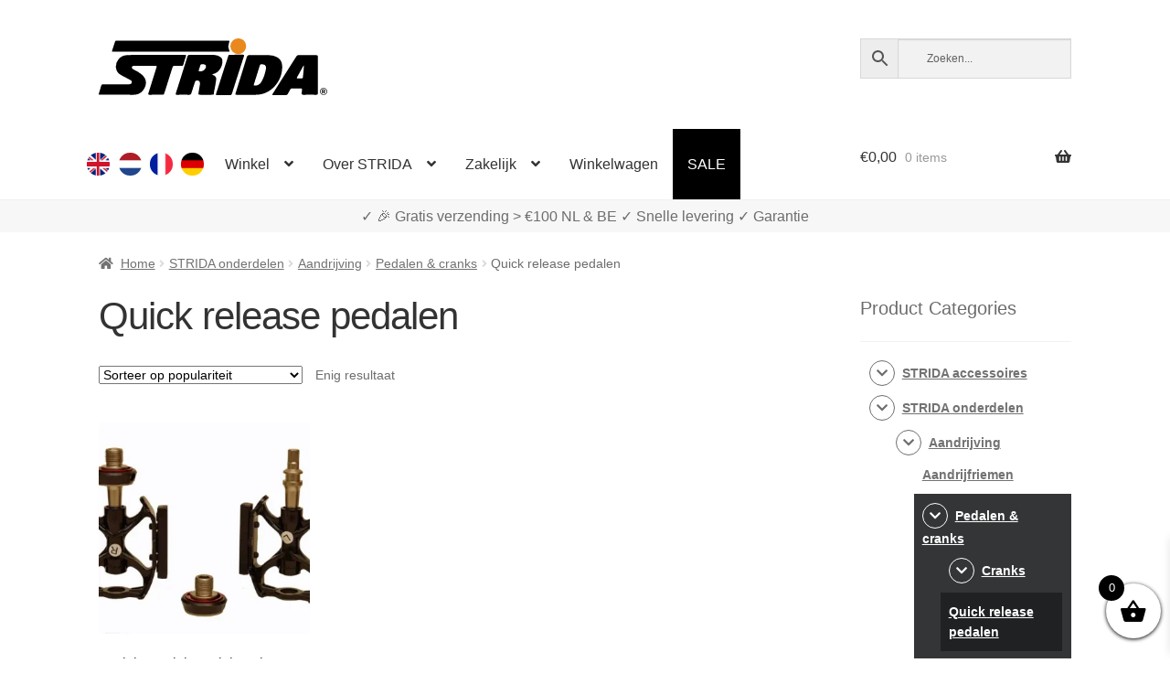

--- FILE ---
content_type: text/html; charset=UTF-8
request_url: https://www.strida.nl/nl/c/strida-onderdelen/aandrijving/pedalen-cranks/quick-release-pedalen/
body_size: 22871
content:
<!doctype html><html lang="nl"><head><meta charset="UTF-8"><meta name="viewport" content="width=device-width, initial-scale=1"><link rel="profile" href="http://gmpg.org/xfn/11"><link rel="pingback" href="https://www.strida.nl/wp/xmlrpc.php"><meta name='robots' content='index, follow, max-image-preview:large, max-snippet:-1, max-video-preview:-1' />  <link media="all" href="https://www.strida.nl/app/cache/autoptimize/css/autoptimize_548021291a8d5a7913707b3e0df82e6c.css" rel="stylesheet"><title>Quick release pedalen - STRIDA Vouwfietsen</title><link rel="canonical" href="https://www.strida.nl/nl/c/strida-onderdelen/aandrijving/pedalen-cranks/quick-release-pedalen/" /><meta property="og:locale" content="nl_NL" /><meta property="og:locale:alternate" content="en_GB" /><meta property="og:locale:alternate" content="fr_FR" /><meta property="og:locale:alternate" content="de_DE" /><meta property="og:type" content="article" /><meta property="og:title" content="Quick release pedalen - STRIDA Vouwfietsen" /><meta property="og:url" content="https://www.strida.nl/nl/c/strida-onderdelen/aandrijving/pedalen-cranks/quick-release-pedalen/" /><meta property="og:site_name" content="STRIDA Vouwfietsen" /><meta property="og:image" content="https://i0.wp.com/www.strida.nl/app/uploads/2024/05/strida-webshop.jpg?fit=1200%2C675&ssl=1" /><meta property="og:image:width" content="1200" /><meta property="og:image:height" content="675" /><meta property="og:image:type" content="image/jpeg" /><meta name="twitter:card" content="summary_large_image" /> <script data-jetpack-boost="ignore" type="application/ld+json" class="yoast-schema-graph">{"@context":"https://schema.org","@graph":[{"@type":"CollectionPage","@id":"https://www.strida.nl/nl/c/strida-onderdelen/aandrijving/pedalen-cranks/quick-release-pedalen/","url":"https://www.strida.nl/nl/c/strida-onderdelen/aandrijving/pedalen-cranks/quick-release-pedalen/","name":"Quick release pedalen - STRIDA Vouwfietsen","isPartOf":{"@id":"https://www.strida.nl/nl/#website"},"primaryImageOfPage":{"@id":"https://www.strida.nl/nl/c/strida-onderdelen/aandrijving/pedalen-cranks/quick-release-pedalen/#primaryimage"},"image":{"@id":"https://www.strida.nl/nl/c/strida-onderdelen/aandrijving/pedalen-cranks/quick-release-pedalen/#primaryimage"},"thumbnailUrl":"https://i0.wp.com/www.strida.nl/app/uploads/2018/10/strida-quick-release-pedal-pedaal-trapper-overzicht-overview-3.jpg?fit=640%2C440&ssl=1","breadcrumb":{"@id":"https://www.strida.nl/nl/c/strida-onderdelen/aandrijving/pedalen-cranks/quick-release-pedalen/#breadcrumb"},"inLanguage":"nl-NL"},{"@type":"ImageObject","inLanguage":"nl-NL","@id":"https://www.strida.nl/nl/c/strida-onderdelen/aandrijving/pedalen-cranks/quick-release-pedalen/#primaryimage","url":"https://i0.wp.com/www.strida.nl/app/uploads/2018/10/strida-quick-release-pedal-pedaal-trapper-overzicht-overview-3.jpg?fit=640%2C440&ssl=1","contentUrl":"https://i0.wp.com/www.strida.nl/app/uploads/2018/10/strida-quick-release-pedal-pedaal-trapper-overzicht-overview-3.jpg?fit=640%2C440&ssl=1","width":640,"height":440},{"@type":"BreadcrumbList","@id":"https://www.strida.nl/nl/c/strida-onderdelen/aandrijving/pedalen-cranks/quick-release-pedalen/#breadcrumb","itemListElement":[{"@type":"ListItem","position":1,"name":"Home","item":"https://www.strida.nl/nl/"},{"@type":"ListItem","position":2,"name":"Strida onderdelen","item":"https://www.strida.nl/nl/c/strida-onderdelen/"},{"@type":"ListItem","position":3,"name":"Aandrijving","item":"https://www.strida.nl/nl/c/strida-onderdelen/aandrijving/"},{"@type":"ListItem","position":4,"name":"Pedalen &amp; cranks","item":"https://www.strida.nl/nl/c/strida-onderdelen/aandrijving/pedalen-cranks/"},{"@type":"ListItem","position":5,"name":"Quick release pedalen"}]},{"@type":"WebSite","@id":"https://www.strida.nl/nl/#website","url":"https://www.strida.nl/nl/","name":"STRIDA Vouwfietsen","description":"A Whole New Way To Move","publisher":{"@id":"https://www.strida.nl/nl/#organization"},"potentialAction":[{"@type":"SearchAction","target":{"@type":"EntryPoint","urlTemplate":"https://www.strida.nl/nl/?s={search_term_string}"},"query-input":{"@type":"PropertyValueSpecification","valueRequired":true,"valueName":"search_term_string"}}],"inLanguage":"nl-NL"},{"@type":"Organization","@id":"https://www.strida.nl/nl/#organization","name":"STRIDA Vouwfietsen","alternateName":"STRIDA","url":"https://www.strida.nl/nl/","logo":{"@type":"ImageObject","inLanguage":"nl-NL","@id":"https://www.strida.nl/nl/#/schema/logo/image/","url":"https://i0.wp.com/www.strida.be/app/uploads/2019/01/stridalogo_mail.jpg?fit=600%2C167&ssl=1","contentUrl":"https://i0.wp.com/www.strida.be/app/uploads/2019/01/stridalogo_mail.jpg?fit=600%2C167&ssl=1","width":600,"height":167,"caption":"STRIDA Vouwfietsen"},"image":{"@id":"https://www.strida.nl/nl/#/schema/logo/image/"}}]}</script> <link rel='dns-prefetch' href='//stats.wp.com' /><link rel='dns-prefetch' href='//i0.wp.com' /><link href='https://fonts.gstatic.com' crossorigin='anonymous' rel='preconnect' /><link rel="alternate" type="application/rss+xml" title="STRIDA Vouwfietsen &raquo; feed" href="https://www.strida.nl/nl/feed/" /><link rel="alternate" type="application/rss+xml" title="STRIDA Vouwfietsen &raquo; Quick release pedalen Categorie feed" href="https://www.strida.nl/nl/c/strida-onderdelen/aandrijving/pedalen-cranks/quick-release-pedalen/feed/" />           <noscript><style>.woocommerce-product-gallery{opacity:1 !important}</style></noscript><div class="top-banner-area"><p></p></div><link rel="icon" href="https://i0.wp.com/www.strida.nl/app/uploads/2018/11/cropped-favicon-strida-benelux_V3.png?fit=32%2C32&#038;ssl=1" sizes="32x32" /><link rel="icon" href="https://i0.wp.com/www.strida.nl/app/uploads/2018/11/cropped-favicon-strida-benelux_V3.png?fit=192%2C192&#038;ssl=1" sizes="192x192" /><link rel="apple-touch-icon" href="https://i0.wp.com/www.strida.nl/app/uploads/2018/11/cropped-favicon-strida-benelux_V3.png?fit=180%2C180&#038;ssl=1" /><meta name="msapplication-TileImage" content="https://i0.wp.com/www.strida.nl/app/uploads/2018/11/cropped-favicon-strida-benelux_V3.png?fit=270%2C270&#038;ssl=1" /> <noscript><style id="rocket-lazyload-nojs-css">.rll-youtube-player,[data-lazy-src]{display:none !important}</style></noscript></head><body class="archive tax-product_cat term-quick-release-pedalen term-33114 wp-embed-responsive wp-theme-storefront wp-child-theme-storefront-snl theme-storefront woocommerce woocommerce-page woocommerce-no-js woo-variation-swatches woo-variation-swatches-theme-storefront-snl woo-variation-swatches-theme-child-storefront woo-variation-swatches-style-rounded woo-variation-swatches-attribute-behavior-hide woo-variation-swatches-tooltip-enabled woo-variation-swatches-stylesheet-enabled storefront-align-wide right-sidebar woocommerce-active"><div id="page" class="hfeed site"><header id="masthead" class="site-header" role="banner" style=""><link rel="alternate" hreflang="en" href="https://www.strida.nl/en/c/strida-parts/drive-mechanism-and-gears/pedals-and-crank-arms/quick-release-pedals/" /><link rel="alternate" hreflang="en-BE" href="https://www.strida.be/en/c/strida-parts/drive-mechanism-and-gears/pedals-and-crank-arms/quick-release-pedals/" /><link rel="alternate" hreflang="en-LU" href="https://www.strida.lu/en/c/strida-parts/drive-mechanism-and-gears/pedals-and-crank-arms/quick-release-pedals/" /><link rel="alternate" hreflang="nl" href="https://www.strida.nl/nl/c/strida-onderdelen/aandrijving/pedalen-cranks/quick-release-pedalen/" /><link rel="alternate" hreflang="nl-BE" href="https://www.strida.be/nl/c/strida-onderdelen/aandrijving/pedalen-cranks/quick-release-pedalen/" /><link rel="alternate" hreflang="nl-LU" href="https://www.strida.lu/nl/c/strida-onderdelen/aandrijving/pedalen-cranks/quick-release-pedalen/" /><link rel="alternate" hreflang="fr" href="https://www.strida.nl/fr/c/pieces-detachees-strida/transmission/pedales-et-manivelle/pedales-quick-release/" /><link rel="alternate" hreflang="fr-BE" href="https://www.strida.be/fr/c/pieces-detachees-strida/transmission/pedales-et-manivelle/pedales-quick-release/" /><link rel="alternate" hreflang="fr-LU" href="https://www.strida.lu/fr/c/pieces-detachees-strida/transmission/pedales-et-manivelle/pedales-quick-release/" /><link rel="alternate" hreflang="de" href="https://www.strida.nl/de/c/strida-teile/antriebsmechanismus/pedale-kurbeln/pedale-quick-release/" /><link rel="alternate" hreflang="de-BE" href="https://www.strida.be/de/c/strida-teile/antriebsmechanismus/pedale-kurbeln/pedale-quick-release/" /><link rel="alternate" hreflang="de-LU" href="https://www.strida.lu/de/c/strida-teile/antriebsmechanismus/pedale-kurbeln/pedale-quick-release/" /><div class="col-full"> <a class="skip-link screen-reader-text" href="#site-navigation">Ga door naar navigatie</a> <a class="skip-link screen-reader-text" href="#content">Ga naar de inhoud</a><div class="site-branding"> <a href="/"> <svg id="strida-logo" data-name="Layer 1" width="250px" viewBox="0 0 761.12 188.61"> <defs> </defs> <path d="M193.9,54.83c30.66,0,61.32.07,92-.08,4.52,0,5.93.83,4.31,5.54-3.08,8.94-5.7,18-8.4,27.11-.88,3-2.45,4.23-5.7,4.15-8.16-.21-16.33.06-24.49-.13-3.2-.07-4.75,1-5.71,4.13-8.72,27.88-17.62,55.7-26.38,83.57-2.62,8.33-2.51,8.36-11.2,8.36-13,0-26-.1-39,.06-4.13.05-5.24-1.11-3.94-5.22,8.09-25.48,16-51,24-76.52.94-3,1.71-6.08,2.9-9,1.6-3.91.74-5.47-3.7-5.38-9.83.19-19.66,0-29.49,0q-20,0-40,0c-3.57,0-7.61-.22-8.59,4.12s2.59,6.48,5.94,8.06c8.72,4.14,17.11,8.74,24.74,14.78,19.23,15.23,21.27,35.08,6,54.91-8,10.35-19.21,14.39-32.49,14.26-36.32-.36-72.65-.12-109-.13-6.47,0-6.51,0-4.65-6.25,2.33-7.79,4.92-15.51,7-23.37,1.05-3.9,2.95-5.15,7-5.13,27.32.18,54.65.09,82,.1a26,26,0,0,0,7.88-.92c2.77-.86,4.74-2.37,5.2-5.34s-.51-5.62-3.33-7.17c-5.83-3.19-11.67-6.37-17.54-9.46-6.32-3.33-12.8-6.31-18.78-10.31-8-5.39-12.23-13.06-13.14-22.3A37.77,37.77,0,0,1,93,55.77c29.61-2,59.24-.34,88.86-.93C185.9,54.76,189.9,54.82,193.9,54.83Z"/> <path d="M378.55,120.49c.25.31.4.72.66.8,13.63,4.18,12.52,11.58,11.36,20.81-1.46,11.65-4.16,23.14-6.32,34.7a20.33,20.33,0,0,0-.31,2.47c-.54,8.21-.53,8.21-8.59,8.21q-18.5,0-37,0c-6,0-6.87-.91-6-6.63,1.35-8.68,2.94-17.31,4.4-26a31.68,31.68,0,0,0,.46-4.44c.15-8.25-4.76-12-12.88-9.84-3,.8-3.31,3.56-4.06,5.8-4,11.8-7.9,23.62-11.6,35.52-1.27,4.08-3.28,5.78-7.8,5.68-13.49-.3-27-.21-40.48,0-4,0-4.84-1.06-3.6-4.91q13.11-40.78,25.91-81.67c4.29-13.61,8.49-27.26,12.69-40.9,1.09-3.57,2.93-5.36,7.12-5.34,26.82.19,53.65,0,80.47.16a37.85,37.85,0,0,1,23.27,7.62c6.37,4.93,6.45,12.53,5.48,19.73-1.44,10.72-6.56,19.94-14.1,27.44-3.78,3.77-8.87,6.31-14.17,8.06C381.77,118.31,379.38,118.17,378.55,120.49Zm-32.1-34.34c-2.67.5-6.4-1.33-7.83,3-1.81,5.51-3.63,11-5.39,16.55-.86,2.71.08,4,3.06,4.1,7.09.19,13.07-2,17.46-7.74,2.7-3.54,4.77-7.44,2.87-11.95S350.38,86.53,346.45,86.15Z"/> <path d="M494.61,187.48c-11.83,0-23.66,0-35.49,0-3.17,0-4.66-.59-3.51-4.25,12.59-40.22,25.2-80.44,37.52-120.75,1.6-5.26,4.05-6.9,9.45-6.82,21.49.3,43,0,64.48.16a55.46,55.46,0,0,1,26.38,6.33c11.25,6.06,17.11,15.28,17.61,28.49,1,26.52-7.67,49.63-25.22,68.77-15.75,17.16-35.85,27.26-59.73,28C515.61,187.75,505.1,187.48,494.61,187.48ZM544.09,86.2c-3.16,0-6.18-.43-7.5,3.86-6.46,21-13.14,41.95-19.83,62.88-.92,2.89-.21,3.84,2.81,4,10.67.68,18-4.87,22.88-13.32,7.43-12.94,11.8-27.21,14.53-41.81C558.86,91.78,553.76,86.26,544.09,86.2Z"/> <path d="M240.17,44.48q-95,0-190,0c-6.82,0-6.88,0-4.78-6.49,2.88-8.84,6-17.6,8.69-26.5.86-2.86,2.38-3.73,5-3.66,1.5,0,3,0,4.5,0h365c8.35,0,8.26,0,5.3,7.36a28.76,28.76,0,0,0,.55,23.69c2.6,5.59,2.63,5.6-3.77,5.61q-19.25,0-38.49,0Z"/> <path d="M729.91,121.83c0,19.83-.13,39.65.09,59.47.06,4.76-1.32,6.38-6.19,6.28-14-.28-28-.25-42,0-4.44.07-5.75-1.47-5.71-5.78,0-3.86,1.14-7.55,1.15-11.38,0-2.7-.93-4-3.77-3.94q-15.24.1-30.48,0a4.76,4.76,0,0,0-4.7,2.95c-2.31,4.41-5.06,8.61-7.14,13.13-2,4.27-4.58,6.19-9.56,6.06-13-.36-26-.11-39-.16-1.4,0-3.2.65-4.06-1s.65-2.76,1.43-4q22.75-36,45.55-72c10.84-17.1,21.79-34.12,32.58-51.25,1.84-2.94,3.87-4.51,7.57-4.48,19.49.15,39,.21,58.47,0,4.81-.06,5.84,1.79,5.8,6.14C729.81,81.85,729.91,101.84,729.91,121.83ZM682.83,89.14l-22.46,40.77c-1.42,2.58-.07,3.22,2.27,3.21,4.16,0,8.31-.1,12.47,0,3.6.11,5-1.53,5.19-5,.37-5.79,1.29-11.55,1.72-17.34C682.53,103.89,684,97.05,682.83,89.14Z"/> <path d="M416.14,188.48c-7.16,0-14.33-.06-21.49,0-3.25,0-5-.27-3.65-4.47,6-18.12,11.63-36.35,17.47-54.52,6.86-21.32,13.66-42.66,20.75-63.9,4.31-12.92,1.1-10.27,13.7-10.87,10.65-.51,21.29-.63,31.94-.61,1.49,0,3,0,4.49.1,5.4.49,5.71,1,4.07,6C479.27,73,475.08,85.81,471,98.6c-9,28.12-18.15,56.22-27,84.4-1.34,4.27-3.45,5.78-7.83,5.57C429.47,188.24,422.8,188.48,416.14,188.48Z"/> <path class="orange"
 d="M490.77,25.51c.17,14.4-11.32,26.48-25.41,26.7a26.36,26.36,0,0,1-26.85-25.75A25.88,25.88,0,0,1,464,0C479.39-.11,490.59,10.57,490.77,25.51Z"/> <path d="M749,188a12.86,12.86,0,0,1-4.78-.88,11.56,11.56,0,0,1-3.81-2.43A10.82,10.82,0,0,1,737.9,181a12.2,12.2,0,0,1,0-9.15,10.68,10.68,0,0,1,2.51-3.64,11.84,11.84,0,0,1,3.81-2.41,12.86,12.86,0,0,1,4.78-.87,13,13,0,0,1,4.8.87,12,12,0,0,1,3.84,2.41,11,11,0,0,1,2.56,3.64,11.84,11.84,0,0,1,0,9.15,11.1,11.1,0,0,1-2.56,3.65,11.69,11.69,0,0,1-3.84,2.43A13,13,0,0,1,749,188Zm0-1.57a11,11,0,0,0,4.05-.73,10,10,0,0,0,3.27-2,9.15,9.15,0,0,0,2.17-3.14,10.17,10.17,0,0,0,.78-4,10,10,0,0,0-.76-3.92,9.71,9.71,0,0,0-2.14-3.16,10,10,0,0,0-3.25-2.1,11.38,11.38,0,0,0-8.23,0,9.75,9.75,0,0,0-3.24,2.1,9.62,9.62,0,0,0-2.1,3.14,10,10,0,0,0-.75,3.88,10.17,10.17,0,0,0,.75,3.92,9.79,9.79,0,0,0,2.1,3.18,9.64,9.64,0,0,0,3.24,2.12A10.78,10.78,0,0,0,749,186.39Zm-5.2-17h6.26a4,4,0,0,1,1.78.41,4.64,4.64,0,0,1,1.42,1.09,5.54,5.54,0,0,1,.93,1.5,4.51,4.51,0,0,1-.39,4.14,3.82,3.82,0,0,1-1.86,1.6l3.28,5.29h-3.38l-3-4.72h-2v4.72h-3.07Zm6,6.7a1.6,1.6,0,0,0,1.26-.53,2.15,2.15,0,0,0,.46-1.48,2,2,0,0,0-.54-1.52,1.83,1.83,0,0,0-1.28-.49H746.9v4Z"/> </svg> </a></div><div class="site-search"><div class="widget woocommerce widget_product_search"><div class="aws-container" data-url="/nl/?wc-ajax=aws_action" data-siteurl="https://www.strida.nl" data-lang="nl" data-show-loader="true" data-show-more="true" data-show-page="true" data-ajax-search="false" data-show-clear="true" data-mobile-screen="false" data-use-analytics="true" data-min-chars="3" data-buttons-order="3" data-timeout="300" data-is-mobile="false" data-page-id="33114" data-tax="product_cat" ><form class="aws-search-form" action="https://www.strida.nl/nl/" method="get" role="search" ><div class="aws-wrapper"><label class="aws-search-label" for="696e020fa7be1">Zoeken...</label><input type="search" name="s" id="696e020fa7be1" value="" class="aws-search-field" placeholder="Zoeken..." autocomplete="off" /><input type="hidden" name="post_type" value="product"><input type="hidden" name="type_aws" value="true"><input type="hidden" name="lang" value="nl"><div class="aws-search-clear"><span>×</span></div><div class="aws-loader"></div></div><div class="aws-search-btn aws-form-btn"><span class="aws-search-btn_icon"><svg focusable="false" xmlns="http://www.w3.org/2000/svg" viewBox="0 0 24 24" width="24px"><path d="M15.5 14h-.79l-.28-.27C15.41 12.59 16 11.11 16 9.5 16 5.91 13.09 3 9.5 3S3 5.91 3 9.5 5.91 16 9.5 16c1.61 0 3.09-.59 4.23-1.57l.27.28v.79l5 4.99L20.49 19l-4.99-5zm-6 0C7.01 14 5 11.99 5 9.5S7.01 5 9.5 5 14 7.01 14 9.5 11.99 14 9.5 14z"></path></svg></span></div></form></div></div></div></div><div class="storefront-primary-navigation"><div class="col-full"><nav id="site-navigation" class="main-navigation" role="navigation" aria-label="Hoofdmenu"> <button id="site-navigation-menu-toggle" class="menu-toggle" aria-controls="site-navigation" aria-expanded="false"><span>Menu</span></button><div class="primary-navigation"><ul id="menu-main-menu-nl" class="menu"><li id="menu-item-34426-en" class="lang-item lang-item-19 lang-item-en lang-item-first menu-item menu-item-type-custom menu-item-object-custom menu-item-34426-en"><a href="https://www.strida.nl/en/c/strida-parts/drive-mechanism-and-gears/pedals-and-crank-arms/quick-release-pedals/" data-ps2id-api="true" hreflang="en" lang="en"><noscript><img src="/app/themes/storefront-snl/polylang/en_GB.png" alt="English" /></noscript><img class="lazyload" src='data:image/svg+xml,%3Csvg%20xmlns=%22http://www.w3.org/2000/svg%22%20viewBox=%220%200%20210%20140%22%3E%3C/svg%3E' data-src="/app/themes/storefront-snl/polylang/en_GB.png" alt="English" /></a></li><li id="menu-item-34426-nl" class="lang-item lang-item-22 lang-item-nl current-lang menu-item menu-item-type-custom menu-item-object-custom menu-item-34426-nl"><a href="https://www.strida.nl/nl/c/strida-onderdelen/aandrijving/pedalen-cranks/quick-release-pedalen/" data-ps2id-api="true" hreflang="nl" lang="nl"><noscript><img src="/app/themes/storefront-snl/polylang/nl_NL.png" alt="Nederlands" /></noscript><img class="lazyload" src='data:image/svg+xml,%3Csvg%20xmlns=%22http://www.w3.org/2000/svg%22%20viewBox=%220%200%20210%20140%22%3E%3C/svg%3E' data-src="/app/themes/storefront-snl/polylang/nl_NL.png" alt="Nederlands" /></a></li><li id="menu-item-34426-fr" class="lang-item lang-item-26 lang-item-fr menu-item menu-item-type-custom menu-item-object-custom menu-item-34426-fr"><a href="https://www.strida.nl/fr/c/pieces-detachees-strida/transmission/pedales-et-manivelle/pedales-quick-release/" data-ps2id-api="true" hreflang="fr" lang="fr"><noscript><img src="/app/themes/storefront-snl/polylang/fr_FR.png" alt="Français" /></noscript><img class="lazyload" src='data:image/svg+xml,%3Csvg%20xmlns=%22http://www.w3.org/2000/svg%22%20viewBox=%220%200%20210%20140%22%3E%3C/svg%3E' data-src="/app/themes/storefront-snl/polylang/fr_FR.png" alt="Français" /></a></li><li id="menu-item-34426-de" class="lang-item lang-item-10334 lang-item-de menu-item menu-item-type-custom menu-item-object-custom menu-item-34426-de"><a href="https://www.strida.nl/de/c/strida-teile/antriebsmechanismus/pedale-kurbeln/pedale-quick-release/" data-ps2id-api="true" hreflang="de" lang="de"><noscript><img src="/app/themes/storefront-snl/polylang/de_DE.png" alt="Deutsch" /></noscript><img class="lazyload" src='data:image/svg+xml,%3Csvg%20xmlns=%22http://www.w3.org/2000/svg%22%20viewBox=%220%200%20210%20140%22%3E%3C/svg%3E' data-src="/app/themes/storefront-snl/polylang/de_DE.png" alt="Deutsch" /></a></li><li id="menu-item-1103" class="menu-item menu-item-type-post_type menu-item-object-page menu-item-has-children menu-item-1103"><a href="https://www.strida.nl/nl/winkel/" data-ps2id-api="true">Winkel</a><ul class="sub-menu"><li id="menu-item-15908" class="menu-item menu-item-type-taxonomy menu-item-object-product_cat menu-item-15908"><a href="https://www.strida.nl/nl/c/strida-vouwfietsen/" data-ps2id-api="true">STRIDA vouwfietsen</a></li><li id="menu-item-15910" class="menu-item menu-item-type-taxonomy menu-item-object-product_cat menu-item-15910"><a href="https://www.strida.nl/nl/c/strida-accessoires/" data-ps2id-api="true">STRIDA accessoires</a></li><li id="menu-item-15909" class="menu-item menu-item-type-taxonomy menu-item-object-product_cat current-product_cat-ancestor menu-item-15909"><a href="https://www.strida.nl/nl/c/strida-onderdelen/" data-ps2id-api="true">STRIDA onderdelen</a></li><li id="menu-item-20203" class="menu-item menu-item-type-custom menu-item-object-custom menu-item-20203"><a href="/nl/shop/strida-customizer/" data-ps2id-api="true">STRIDA Customizer</a></li></ul></li><li id="menu-item-15860" class="menu-item menu-item-type-custom menu-item-object-custom menu-item-has-children menu-item-15860"><a href="#" data-ps2id-api="true">Over STRIDA</a><ul class="sub-menu"><li id="menu-item-35618" class="menu-item menu-item-type-post_type menu-item-object-page menu-item-35618"><a href="https://www.strida.nl/nl/uitleg-strida-modellen/" data-ps2id-api="true">Uitleg STRIDA modellen</a></li><li id="menu-item-15862" class="menu-item menu-item-type-post_type menu-item-object-page menu-item-15862"><a href="https://www.strida.nl/nl/hoe-werkt-de-strida/" data-ps2id-api="true">Hoe werkt de STRIDA?</a></li><li id="menu-item-15863" class="menu-item menu-item-type-post_type menu-item-object-page menu-item-15863"><a href="https://www.strida.nl/nl/ergonomisch-fietsen-met-een-strida-vouwfiets/" data-ps2id-api="true">Ergonomisch fietsen met een STRIDA Vouwfiets</a></li><li id="menu-item-17043" class="menu-item menu-item-type-post_type menu-item-object-page menu-item-17043"><a href="https://www.strida.nl/nl/support-faq/" data-ps2id-api="true">Support / FAQ</a></li><li id="menu-item-15774" class="menu-item menu-item-type-post_type menu-item-object-page menu-item-15774"><a href="https://www.strida.nl/nl/mijn-account/" data-ps2id-api="true">Account</a></li></ul></li><li id="menu-item-15856" class="menu-item menu-item-type-custom menu-item-object-custom menu-item-has-children menu-item-15856"><a href="#" data-ps2id-api="true">Zakelijk</a><ul class="sub-menu"><li id="menu-item-23499" class="menu-item menu-item-type-post_type menu-item-object-page menu-item-23499"><a href="https://www.strida.nl/nl/strida-via-je-werk-of-zakelijk-bestellen-2/" data-ps2id-api="true">STRIDA via je werk of zakelijk bestellen?</a></li><li id="menu-item-15858" class="menu-item menu-item-type-post_type menu-item-object-page menu-item-15858"><a href="https://www.strida.nl/nl/het-nieuwe-fietsplan-uitleg-en-rekenvoorbeelden-voor-strida/" data-ps2id-api="true">STRIDA met Het Nieuwe Fietsplan, uitleg en rekenvoorbeelden</a></li><li id="menu-item-18219" class="menu-item menu-item-type-post_type menu-item-object-page menu-item-18219"><a href="https://www.strida.nl/nl/wkr-arrangement-nationale-fiest-projecten-fiscfree/" data-ps2id-api="true">WKR / Nationale Fiest Projecten / FiscFree</a></li><li id="menu-item-23508" class="menu-item menu-item-type-post_type menu-item-object-page menu-item-23508"><a href="https://www.strida.nl/nl/nationale-fietsbon-besteden/" data-ps2id-api="true">Nationale Fietsbon besteden</a></li></ul></li><li id="menu-item-15864" class="menu-item menu-item-type-post_type menu-item-object-page menu-item-15864"><a href="https://www.strida.nl/nl/winkelwagen/" data-ps2id-api="true">Winkelwagen</a></li><li id="menu-item-17404" class="menu-item menu-item-type-post_type menu-item-object-page menu-item-17404"><a href="https://www.strida.nl/nl/sale/" data-ps2id-api="true">SALE</a></li></ul></div><div class="handheld-navigation"><ul id="menu-main-menu-nl-1" class="menu"><li class="lang-item lang-item-19 lang-item-en lang-item-first menu-item menu-item-type-custom menu-item-object-custom menu-item-34426-en"><a href="https://www.strida.nl/en/c/strida-parts/drive-mechanism-and-gears/pedals-and-crank-arms/quick-release-pedals/" data-ps2id-api="true" hreflang="en" lang="en"><noscript><img src="/app/themes/storefront-snl/polylang/en_GB.png" alt="English" /></noscript><img class="lazyload" src='data:image/svg+xml,%3Csvg%20xmlns=%22http://www.w3.org/2000/svg%22%20viewBox=%220%200%20210%20140%22%3E%3C/svg%3E' data-src="/app/themes/storefront-snl/polylang/en_GB.png" alt="English" /></a></li><li class="lang-item lang-item-22 lang-item-nl current-lang menu-item menu-item-type-custom menu-item-object-custom menu-item-34426-nl"><a href="https://www.strida.nl/nl/c/strida-onderdelen/aandrijving/pedalen-cranks/quick-release-pedalen/" data-ps2id-api="true" hreflang="nl" lang="nl"><noscript><img src="/app/themes/storefront-snl/polylang/nl_NL.png" alt="Nederlands" /></noscript><img class="lazyload" src='data:image/svg+xml,%3Csvg%20xmlns=%22http://www.w3.org/2000/svg%22%20viewBox=%220%200%20210%20140%22%3E%3C/svg%3E' data-src="/app/themes/storefront-snl/polylang/nl_NL.png" alt="Nederlands" /></a></li><li class="lang-item lang-item-26 lang-item-fr menu-item menu-item-type-custom menu-item-object-custom menu-item-34426-fr"><a href="https://www.strida.nl/fr/c/pieces-detachees-strida/transmission/pedales-et-manivelle/pedales-quick-release/" data-ps2id-api="true" hreflang="fr" lang="fr"><noscript><img src="/app/themes/storefront-snl/polylang/fr_FR.png" alt="Français" /></noscript><img class="lazyload" src='data:image/svg+xml,%3Csvg%20xmlns=%22http://www.w3.org/2000/svg%22%20viewBox=%220%200%20210%20140%22%3E%3C/svg%3E' data-src="/app/themes/storefront-snl/polylang/fr_FR.png" alt="Français" /></a></li><li class="lang-item lang-item-10334 lang-item-de menu-item menu-item-type-custom menu-item-object-custom menu-item-34426-de"><a href="https://www.strida.nl/de/c/strida-teile/antriebsmechanismus/pedale-kurbeln/pedale-quick-release/" data-ps2id-api="true" hreflang="de" lang="de"><noscript><img src="/app/themes/storefront-snl/polylang/de_DE.png" alt="Deutsch" /></noscript><img class="lazyload" src='data:image/svg+xml,%3Csvg%20xmlns=%22http://www.w3.org/2000/svg%22%20viewBox=%220%200%20210%20140%22%3E%3C/svg%3E' data-src="/app/themes/storefront-snl/polylang/de_DE.png" alt="Deutsch" /></a></li><li class="menu-item menu-item-type-post_type menu-item-object-page menu-item-has-children menu-item-1103"><a href="https://www.strida.nl/nl/winkel/" data-ps2id-api="true">Winkel</a><ul class="sub-menu"><li class="menu-item menu-item-type-taxonomy menu-item-object-product_cat menu-item-15908"><a href="https://www.strida.nl/nl/c/strida-vouwfietsen/" data-ps2id-api="true">STRIDA vouwfietsen</a></li><li class="menu-item menu-item-type-taxonomy menu-item-object-product_cat menu-item-15910"><a href="https://www.strida.nl/nl/c/strida-accessoires/" data-ps2id-api="true">STRIDA accessoires</a></li><li class="menu-item menu-item-type-taxonomy menu-item-object-product_cat current-product_cat-ancestor menu-item-15909"><a href="https://www.strida.nl/nl/c/strida-onderdelen/" data-ps2id-api="true">STRIDA onderdelen</a></li><li class="menu-item menu-item-type-custom menu-item-object-custom menu-item-20203"><a href="/nl/shop/strida-customizer/" data-ps2id-api="true">STRIDA Customizer</a></li></ul></li><li class="menu-item menu-item-type-custom menu-item-object-custom menu-item-has-children menu-item-15860"><a href="#" data-ps2id-api="true">Over STRIDA</a><ul class="sub-menu"><li class="menu-item menu-item-type-post_type menu-item-object-page menu-item-35618"><a href="https://www.strida.nl/nl/uitleg-strida-modellen/" data-ps2id-api="true">Uitleg STRIDA modellen</a></li><li class="menu-item menu-item-type-post_type menu-item-object-page menu-item-15862"><a href="https://www.strida.nl/nl/hoe-werkt-de-strida/" data-ps2id-api="true">Hoe werkt de STRIDA?</a></li><li class="menu-item menu-item-type-post_type menu-item-object-page menu-item-15863"><a href="https://www.strida.nl/nl/ergonomisch-fietsen-met-een-strida-vouwfiets/" data-ps2id-api="true">Ergonomisch fietsen met een STRIDA Vouwfiets</a></li><li class="menu-item menu-item-type-post_type menu-item-object-page menu-item-17043"><a href="https://www.strida.nl/nl/support-faq/" data-ps2id-api="true">Support / FAQ</a></li><li class="menu-item menu-item-type-post_type menu-item-object-page menu-item-15774"><a href="https://www.strida.nl/nl/mijn-account/" data-ps2id-api="true">Account</a></li></ul></li><li class="menu-item menu-item-type-custom menu-item-object-custom menu-item-has-children menu-item-15856"><a href="#" data-ps2id-api="true">Zakelijk</a><ul class="sub-menu"><li class="menu-item menu-item-type-post_type menu-item-object-page menu-item-23499"><a href="https://www.strida.nl/nl/strida-via-je-werk-of-zakelijk-bestellen-2/" data-ps2id-api="true">STRIDA via je werk of zakelijk bestellen?</a></li><li class="menu-item menu-item-type-post_type menu-item-object-page menu-item-15858"><a href="https://www.strida.nl/nl/het-nieuwe-fietsplan-uitleg-en-rekenvoorbeelden-voor-strida/" data-ps2id-api="true">STRIDA met Het Nieuwe Fietsplan, uitleg en rekenvoorbeelden</a></li><li class="menu-item menu-item-type-post_type menu-item-object-page menu-item-18219"><a href="https://www.strida.nl/nl/wkr-arrangement-nationale-fiest-projecten-fiscfree/" data-ps2id-api="true">WKR / Nationale Fiest Projecten / FiscFree</a></li><li class="menu-item menu-item-type-post_type menu-item-object-page menu-item-23508"><a href="https://www.strida.nl/nl/nationale-fietsbon-besteden/" data-ps2id-api="true">Nationale Fietsbon besteden</a></li></ul></li><li class="menu-item menu-item-type-post_type menu-item-object-page menu-item-15864"><a href="https://www.strida.nl/nl/winkelwagen/" data-ps2id-api="true">Winkelwagen</a></li><li class="menu-item menu-item-type-post_type menu-item-object-page menu-item-17404"><a href="https://www.strida.nl/nl/sale/" data-ps2id-api="true">SALE</a></li></ul></div></nav><ul id="site-header-cart" class="site-header-cart menu"><li class=""> <a class="cart-contents" href="https://www.strida.nl/nl/winkelwagen/" title="Bekijk je winkelwagen"> <span class="woocommerce-Price-amount amount"><span class="woocommerce-Price-currencySymbol">&euro;</span>0,00</span> <span class="count">0 items</span> </a></li><li><div class="widget woocommerce widget_shopping_cart"><div class="widget_shopping_cart_content"></div></div></li></ul></div></div></header><div id="key-sale-points"><div id="key-sale-points-div" class="key-sale-points-div"> ✓ Wereldwijde levering    ✓ Alles op voorraad    ✓ Garantie</div></div><div class="storefront-breadcrumb"><div class="col-full"><nav class="woocommerce-breadcrumb" aria-label="kruimelpad"><a href="https://www.strida.nl/nl/">Home</a><span class="breadcrumb-separator"> / </span><a href="https://www.strida.nl/nl/c/strida-onderdelen/">STRIDA onderdelen</a><span class="breadcrumb-separator"> / </span><a href="https://www.strida.nl/nl/c/strida-onderdelen/aandrijving/">Aandrijving</a><span class="breadcrumb-separator"> / </span><a href="https://www.strida.nl/nl/c/strida-onderdelen/aandrijving/pedalen-cranks/">Pedalen &amp; cranks</a><span class="breadcrumb-separator"> / </span>Quick release pedalen</nav></div></div><div id="content" class="site-content" tabindex="-1"><div class="col-full"><div class="woocommerce"></div><div id="primary" class="content-area"><main id="main" class="site-main" role="main"><header class="woocommerce-products-header"><h1 class="woocommerce-products-header__title page-title">Quick release pedalen</h1><div class="ppcp-messages" data-partner-attribution-id="Woo_PPCP"></div></header><div class="storefront-sorting"><div class="woocommerce-notices-wrapper"></div><form class="woocommerce-ordering" method="get"> <select
 name="orderby"
 class="orderby"
 aria-label="Winkelbestelling"
 ><option value="popularity"  selected='selected'>Sorteer op populariteit</option><option value="date" >Sorteren op nieuwste</option><option value="price" >Sorteer op prijs: laag naar hoog</option><option value="price-desc" >Sorteer op prijs: hoog naar laag</option> </select> <input type="hidden" name="paged" value="1" /></form><p class="woocommerce-result-count" role="alert" aria-relevant="all" > Enig resultaat</p></div><ul class="products columns-3"><li class="product type-product post-3118 status-publish first outofstock product_cat-quick-release-pedalen product_tag-lichtgewicht product_tag-nl product_tag-pedalen product_tag-quick-release-en product_tag-st-pds-004 has-post-thumbnail sale featured taxable shipping-taxable purchasable product-type-simple"> <a href="https://www.strida.nl/nl/shop/lichtgewicht-quick-release-pedalen-set/" class="woocommerce-LoopProduct-link woocommerce-loop-product__link"><img width="324" height="324" src="https://i0.wp.com/www.strida.nl/app/uploads/2018/10/strida-quick-release-pedal-pedaal-trapper-overzicht-overview-3.jpg?resize=324%2C324&amp;ssl=1" class="attachment-woocommerce_thumbnail size-woocommerce_thumbnail wp-post-image" alt="Lichtgewicht Quick Release pedalen set - lichtgewicht - nl - pedalen - Quick release - ST-PDS-004" decoding="async" fetchpriority="high" srcset="https://i0.wp.com/www.strida.nl/app/uploads/2018/10/strida-quick-release-pedal-pedaal-trapper-overzicht-overview-3.jpg?resize=324%2C324&amp;ssl=1 324w, https://i0.wp.com/www.strida.nl/app/uploads/2018/10/strida-quick-release-pedal-pedaal-trapper-overzicht-overview-3.jpg?resize=150%2C150&amp;ssl=1 150w, https://i0.wp.com/www.strida.nl/app/uploads/2018/10/strida-quick-release-pedal-pedaal-trapper-overzicht-overview-3.jpg?resize=100%2C100&amp;ssl=1 100w" sizes="(max-width: 324px) 100vw, 324px" title="Lichtgewicht Quick Release pedalen set" /><h2 class="woocommerce-loop-product__title">Lichtgewicht Quick Release pedalen set</h2> <span class="onsale">Aanbieding!</span> <span class="price"><del aria-hidden="true"><span class="woocommerce-Price-amount amount"><bdi><span class="woocommerce-Price-currencySymbol">&euro;</span>85,00</bdi></span></del> <span class="screen-reader-text">Oorspronkelijke prijs was: &euro;85,00.</span><ins aria-hidden="true"><span class="woocommerce-Price-amount amount"><bdi><span class="woocommerce-Price-currencySymbol">&euro;</span>49,50</bdi></span></ins><span class="screen-reader-text">Huidige prijs is: &euro;49,50.</span></span> </a><a href="https://www.strida.nl/nl/shop/lichtgewicht-quick-release-pedalen-set/" aria-describedby="woocommerce_loop_add_to_cart_link_describedby_3118" data-quantity="1" class="button product_type_simple" data-product_id="3118" data-product_sku="8944855890510" aria-label="Lees meer over &ldquo;Lichtgewicht Quick Release pedalen set&rdquo;" rel="nofollow" data-success_message="">Lees verder</a> <span id="woocommerce_loop_add_to_cart_link_describedby_3118" class="screen-reader-text"> </span></li></ul><div class="storefront-sorting"><div class="snl-sub-cat-div"><ul class="subcategories-list"></ul></div><form class="woocommerce-ordering" method="get"> <select
 name="orderby"
 class="orderby"
 aria-label="Winkelbestelling"
 ><option value="popularity"  selected='selected'>Sorteer op populariteit</option><option value="date" >Sorteren op nieuwste</option><option value="price" >Sorteer op prijs: laag naar hoog</option><option value="price-desc" >Sorteer op prijs: hoog naar laag</option> </select> <input type="hidden" name="paged" value="1" /></form><p class="woocommerce-result-count" role="alert" aria-relevant="all" > Enig resultaat</p></div></main></div><div id="secondary" class="widget-area" role="complementary"><div id="custom_product_categories_widget-2" class="widget widget_custom_product_categories_widget"><span class="gamma widget-title">Product Categories</span><div class="product-categories-accordion"><ul class="product-categories-accordion"><li class="product-category "><i class="fa fa-chevron-down chevron-down-accordion-menu"></i><a href="https://www.strida.nl/nl/c/strida-accessoires/">STRIDA accessoires</a><ul class="sub-menu"><li class="product-category "><a href="https://www.strida.nl/nl/c/strida-accessoires/achteruitkijkspiegels/">Achteruitkijkspiegels</a></li><li class="product-category "><a href="https://www.strida.nl/nl/c/strida-accessoires/fietsbellen/">Fietsbellen</a></li><li class="product-category "><i class="fa fa-chevron-down chevron-down-accordion-menu"></i><a href="https://www.strida.nl/nl/c/strida-accessoires/fietspompen/">Fietspompen</a><ul class="sub-menu"><li class="product-category "><a href="https://www.strida.nl/nl/c/strida-accessoires/fietspompen/draagbare-fietspompen/">Draagbare fietspompen</a></li></ul></li><li class="product-category "><i class="fa fa-chevron-down chevron-down-accordion-menu"></i><a href="https://www.strida.nl/nl/c/strida-accessoires/fietssloten/">Fietssloten</a><ul class="sub-menu"><li class="product-category "><a href="https://www.strida.nl/nl/c/strida-accessoires/fietssloten/kettingsloten/">Kettingsloten</a></li><li class="product-category "><a href="https://www.strida.nl/nl/c/strida-accessoires/fietssloten/vouwsloten/">Vouwsloten</a></li></ul></li><li class="product-category "><a href="https://www.strida.nl/nl/c/strida-accessoires/fietsstandaarden/">Fietsstandaarden</a></li><li class="product-category "><i class="fa fa-chevron-down chevron-down-accordion-menu"></i><a href="https://www.strida.nl/nl/c/strida-accessoires/gereedschap/">Gereedschap</a><ul class="sub-menu"><li class="product-category "><a href="https://www.strida.nl/nl/c/strida-accessoires/gereedschap/inbussleutels/">Inbussleutels</a></li></ul></li><li class="product-category "><i class="fa fa-chevron-down chevron-down-accordion-menu"></i><a href="https://www.strida.nl/nl/c/strida-accessoires/houders-steunen/">Houders &amp; steunen</a><ul class="sub-menu"><li class="product-category "><a href="https://www.strida.nl/nl/c/strida-accessoires/houders-steunen/bidonhouders-drinkfleshouders/">Bidonhouders &amp; drinkfleshouders</a></li></ul></li><li class="product-category "><a href="https://www.strida.nl/nl/c/strida-accessoires/reflectoren-reflectiestickers/">Reflectoren &amp; reflectiestickers</a></li><li class="product-category "><i class="fa fa-chevron-down chevron-down-accordion-menu"></i><a href="https://www.strida.nl/nl/c/strida-accessoires/tassen-hoezen-tasjes/">Tassen hoezen &amp; tasjes</a><ul class="sub-menu"><li class="product-category "><a href="https://www.strida.nl/nl/c/strida-accessoires/tassen-hoezen-tasjes/bagagedragertassen/">Bagagedragertassen</a></li><li class="product-category "><a href="https://www.strida.nl/nl/c/strida-accessoires/tassen-hoezen-tasjes/draaghoezen/">Draaghoezen</a></li><li class="product-category "><a href="https://www.strida.nl/nl/c/strida-accessoires/tassen-hoezen-tasjes/fietstassen/">Fietstassen</a></li><li class="product-category "><a href="https://www.strida.nl/nl/c/strida-accessoires/tassen-hoezen-tasjes/telefoonhoesje-voor-strida/">Telefoonhoesje voor STRIDA</a></li><li class="product-category "><a href="https://www.strida.nl/nl/c/strida-accessoires/tassen-hoezen-tasjes/zadeltassen/">Zadeltassen</a></li></ul></li><li class="product-category "><a href="https://www.strida.nl/nl/c/strida-accessoires/verlichting-led-lampjes/">Verlichting &amp; LED lampjes</a></li></ul></li><li class="product-category "><i class="fa fa-chevron-down chevron-down-accordion-menu"></i><a href="https://www.strida.nl/nl/c/strida-onderdelen/">STRIDA onderdelen</a><ul class="sub-menu"><li class="product-category "><i class="fa fa-chevron-down chevron-down-accordion-menu"></i><a href="https://www.strida.nl/nl/c/strida-onderdelen/aandrijving/">Aandrijving</a><ul class="sub-menu"><li class="product-category "><a href="https://www.strida.nl/nl/c/strida-onderdelen/aandrijving/aandrijfriemen/">Aandrijfriemen</a></li><li class="product-category "><i class="fa fa-chevron-down chevron-down-accordion-menu"></i><a href="https://www.strida.nl/nl/c/strida-onderdelen/aandrijving/pedalen-cranks/">Pedalen &amp; cranks</a><ul class="sub-menu"><li class="product-category "><i class="fa fa-chevron-down chevron-down-accordion-menu"></i><a href="https://www.strida.nl/nl/c/strida-onderdelen/aandrijving/pedalen-cranks/cranks/">Cranks</a><ul class="sub-menu"><li class="product-category "><a href="https://www.strida.nl/nl/c/strida-onderdelen/aandrijving/pedalen-cranks/cranks/cranks-voor-strida-5-lt-sx/">Cranks voor STRIDA 5 LT &amp; SX</a></li><li class="product-category "><a href="https://www.strida.nl/nl/c/strida-onderdelen/aandrijving/pedalen-cranks/cranks/cranks-voor-strida-evo-3s/">Cranks voor STRIDA EVO 3S</a></li></ul></li><li class="product-category current-category"><a href="https://www.strida.nl/nl/c/strida-onderdelen/aandrijving/pedalen-cranks/quick-release-pedalen/">Quick release pedalen</a></li><li class="product-category "><i class="fa fa-chevron-down chevron-down-accordion-menu"></i><a href="https://www.strida.nl/nl/c/strida-onderdelen/aandrijving/pedalen-cranks/vouwpedalen/">Vouwpedalen</a><ul class="sub-menu"><li class="product-category "><a href="https://www.strida.nl/nl/c/strida-onderdelen/aandrijving/pedalen-cranks/vouwpedalen/aluminium-vouwpedalen/">Aluminium vouwpedalen</a></li><li class="product-category "><a href="https://www.strida.nl/nl/c/strida-onderdelen/aandrijving/pedalen-cranks/vouwpedalen/kunststof-vouwpedalen/">Kunststof vouwpedalen</a></li></ul></li></ul></li><li class="product-category "><i class="fa fa-chevron-down chevron-down-accordion-menu"></i><a href="https://www.strida.nl/nl/c/strida-onderdelen/aandrijving/tandwielen-geleidingswielen/">Tandwielen &amp; geleidingswielen</a><ul class="sub-menu"><li class="product-category "><a href="https://www.strida.nl/nl/c/strida-onderdelen/aandrijving/tandwielen-geleidingswielen/freewheel-achteras/">Freewheel achteras</a></li><li class="product-category "><a href="https://www.strida.nl/nl/c/strida-onderdelen/aandrijving/tandwielen-geleidingswielen/lager-bij-aandrijfriem/">Lager bij aandrijfriem</a></li><li class="product-category "><i class="fa fa-chevron-down chevron-down-accordion-menu"></i><a href="https://www.strida.nl/nl/c/strida-onderdelen/aandrijving/tandwielen-geleidingswielen/voortandwiel-bij-trapas/">Voortandwiel bij trapas</a><ul class="sub-menu"><li class="product-category "><a href="https://www.strida.nl/nl/c/strida-onderdelen/aandrijving/tandwielen-geleidingswielen/voortandwiel-bij-trapas/gekleurde-tandwielen-bij-trapas/">Gekleurde tandwielen bij trapas</a></li><li class="product-category "><a href="https://www.strida.nl/nl/c/strida-onderdelen/aandrijving/tandwielen-geleidingswielen/voortandwiel-bij-trapas/zwart-tandwiel-bij-trapas-voor-strida-evo-3s/">Zwart Tandwiel bij trapas voor STRIDA EVO 3S</a></li><li class="product-category "><a href="https://www.strida.nl/nl/c/strida-onderdelen/aandrijving/tandwielen-geleidingswielen/voortandwiel-bij-trapas/zwart-tandwiel-voor-bij-trapas/">Zwart tandwiel voor bij trapas</a></li></ul></li></ul></li></ul></li><li class="product-category "><i class="fa fa-chevron-down chevron-down-accordion-menu"></i><a href="https://www.strida.nl/nl/c/strida-onderdelen/assen-lagers/">Assen &amp; lagers</a><ul class="sub-menu"><li class="product-category "><i class="fa fa-chevron-down chevron-down-accordion-menu"></i><a href="https://www.strida.nl/nl/c/strida-onderdelen/assen-lagers/lagerringen/">Lagerringen</a><ul class="sub-menu"><li class="product-category "><a href="https://www.strida.nl/nl/c/strida-onderdelen/assen-lagers/lagerringen/lagerringen-onderste-framedeel/">Lagerringen onderste framedeel</a></li></ul></li><li class="product-category "><i class="fa fa-chevron-down chevron-down-accordion-menu"></i><a href="https://www.strida.nl/nl/c/strida-onderdelen/assen-lagers/trapassen-assen/">Trapassen &amp; assen</a><ul class="sub-menu"><li class="product-category "><a href="https://www.strida.nl/nl/c/strida-onderdelen/assen-lagers/trapassen-assen/achteras/">Achteras</a></li><li class="product-category "><a href="https://www.strida.nl/nl/c/strida-onderdelen/assen-lagers/trapassen-assen/trapas-voor-strida-5-sx/">Trapas voor STRIDA 5 &amp; SX</a></li><li class="product-category "><a href="https://www.strida.nl/nl/c/strida-onderdelen/assen-lagers/trapassen-assen/trapas-voor-strida-evo-3s/">Trapas voor STRIDA EVO 3S</a></li><li class="product-category "><a href="https://www.strida.nl/nl/c/strida-onderdelen/assen-lagers/trapassen-assen/trapas-voor-strida-lt/">Trapas voor STRIDA LT</a></li><li class="product-category "><a href="https://www.strida.nl/nl/c/strida-onderdelen/assen-lagers/trapassen-assen/vooras/">Vooras</a></li></ul></li></ul></li><li class="product-category "><i class="fa fa-chevron-down chevron-down-accordion-menu"></i><a href="https://www.strida.nl/nl/c/strida-onderdelen/bagagedragers/">Bagagedragers</a><ul class="sub-menu"><li class="product-category "><a href="https://www.strida.nl/nl/c/strida-onderdelen/bagagedragers/aluminium-bagagedragers/">Aluminium bagagedragers</a></li><li class="product-category "><a href="https://www.strida.nl/nl/c/strida-onderdelen/bagagedragers/gekleurde-aluminium-bagagedragers/">Gekleurde aluminium bagagedragers</a></li><li class="product-category "><a href="https://www.strida.nl/nl/c/strida-onderdelen/bagagedragers/kunststof-bagagedragers/">Kunststof bagagedragers</a></li><li class="product-category "><a href="https://www.strida.nl/nl/c/strida-onderdelen/bagagedragers/luxe-bagagedragers/">Luxe bagagedragers</a></li></ul></li><li class="product-category "><i class="fa fa-chevron-down chevron-down-accordion-menu"></i><a href="https://www.strida.nl/nl/c/strida-onderdelen/binnen-buitenbanden/">Binnen- &amp; buitenbanden</a><ul class="sub-menu"><li class="product-category "><i class="fa fa-chevron-down chevron-down-accordion-menu"></i><a href="https://www.strida.nl/nl/c/strida-onderdelen/binnen-buitenbanden/binnenbanden/">Binnenbanden</a><ul class="sub-menu"><li class="product-category "><a href="https://www.strida.nl/nl/c/strida-onderdelen/binnen-buitenbanden/binnenbanden/16-inch-binnenbanden/">16 inch binnenbanden</a></li><li class="product-category "><a href="https://www.strida.nl/nl/c/strida-onderdelen/binnen-buitenbanden/binnenbanden/18-inch-binnenbanden/">18 inch binnenbanden</a></li></ul></li><li class="product-category "><i class="fa fa-chevron-down chevron-down-accordion-menu"></i><a href="https://www.strida.nl/nl/c/strida-onderdelen/binnen-buitenbanden/buitenbanden/">Buitenbanden</a><ul class="sub-menu"><li class="product-category "><a href="https://www.strida.nl/nl/c/strida-onderdelen/binnen-buitenbanden/buitenbanden/16-inch-buitenbanden/">16 inch buitenbanden</a></li><li class="product-category "><a href="https://www.strida.nl/nl/c/strida-onderdelen/binnen-buitenbanden/buitenbanden/18-inch-buitenbanden/">18 inch buitenbanden</a></li></ul></li></ul></li><li class="product-category "><i class="fa fa-chevron-down chevron-down-accordion-menu"></i><a href="https://www.strida.nl/nl/c/strida-onderdelen/frame-bescherming-reflectoren/">Frame bescherming &amp; reflectoren</a><ul class="sub-menu"><li class="product-category "><i class="fa fa-chevron-down chevron-down-accordion-menu"></i><a href="https://www.strida.nl/nl/c/strida-onderdelen/frame-bescherming-reflectoren/framebeschermers/">Framebeschermers</a><ul class="sub-menu"><li class="product-category "><a href="https://www.strida.nl/nl/c/strida-onderdelen/frame-bescherming-reflectoren/framebeschermers/frame-stickers/">Frame stickers</a></li><li class="product-category "><a href="https://www.strida.nl/nl/c/strida-onderdelen/frame-bescherming-reflectoren/framebeschermers/gekleurde-framebeschermers/">Gekleurde Framebeschermers</a></li><li class="product-category "><a href="https://www.strida.nl/nl/c/strida-onderdelen/frame-bescherming-reflectoren/framebeschermers/grijze-framebeschermers/">Grijze framebeschermers</a></li><li class="product-category "><a href="https://www.strida.nl/nl/c/strida-onderdelen/frame-bescherming-reflectoren/framebeschermers/zwarte-framebeschermers/">Zwarte framebeschermers</a></li></ul></li></ul></li><li class="product-category "><i class="fa fa-chevron-down chevron-down-accordion-menu"></i><a href="https://www.strida.nl/nl/c/strida-onderdelen/frame-verbindingen-caps/">Frame verbindingen &amp; caps</a><ul class="sub-menu"><li class="product-category "><i class="fa fa-chevron-down chevron-down-accordion-menu"></i><a href="https://www.strida.nl/nl/c/strida-onderdelen/frame-verbindingen-caps/frame-verbindingen-scharnieren/">Frame verbindingen &amp; scharnieren</a><ul class="sub-menu"><li class="product-category "><a href="https://www.strida.nl/nl/c/strida-onderdelen/frame-verbindingen-caps/frame-verbindingen-scharnieren/slagpen/">Slagpen</a></li></ul></li><li class="product-category "><i class="fa fa-chevron-down chevron-down-accordion-menu"></i><a href="https://www.strida.nl/nl/c/strida-onderdelen/frame-verbindingen-caps/klemringen/">Klemringen</a><ul class="sub-menu"><li class="product-category "><a href="https://www.strida.nl/nl/c/strida-onderdelen/frame-verbindingen-caps/klemringen/metalen-klemringen/">Metalen klemringen</a></li></ul></li><li class="product-category "><a href="https://www.strida.nl/nl/c/strida-onderdelen/frame-verbindingen-caps/kogelgewricht/">Kogelgewricht</a></li><li class="product-category "><i class="fa fa-chevron-down chevron-down-accordion-menu"></i><a href="https://www.strida.nl/nl/c/strida-onderdelen/frame-verbindingen-caps/magneten/">Magneten</a><ul class="sub-menu"><li class="product-category "><a href="https://www.strida.nl/nl/c/strida-onderdelen/frame-verbindingen-caps/magneten/magneet-bij-voorwiel/">Magneet bij voorwiel</a></li><li class="product-category "><a href="https://www.strida.nl/nl/c/strida-onderdelen/frame-verbindingen-caps/magneten/magneethouder-bij-achterwiel/">Magneethouder bij achterwiel</a></li></ul></li><li class="product-category "><i class="fa fa-chevron-down chevron-down-accordion-menu"></i><a href="https://www.strida.nl/nl/c/strida-onderdelen/frame-verbindingen-caps/pluggen/">Pluggen</a><ul class="sub-menu"><li class="product-category "><a href="https://www.strida.nl/nl/c/strida-onderdelen/frame-verbindingen-caps/pluggen/eindplug-onderste-framedeel/">Eindplug onderste framedeel</a></li></ul></li><li class="product-category "><a href="https://www.strida.nl/nl/c/strida-onderdelen/frame-verbindingen-caps/snelsluitingen-quick-releases/">Snelsluitingen (quick-releases)</a></li><li class="product-category "><a href="https://www.strida.nl/nl/c/strida-onderdelen/frame-verbindingen-caps/veren/">Veren</a></li></ul></li><li class="product-category "><i class="fa fa-chevron-down chevron-down-accordion-menu"></i><a href="https://www.strida.nl/nl/c/strida-onderdelen/handvatten-sturen/">Handvatten &amp; Sturen</a><ul class="sub-menu"><li class="product-category "><a href="https://www.strida.nl/nl/c/strida-onderdelen/handvatten-sturen/handvatpluggen/">Handvatpluggen</a></li><li class="product-category "><i class="fa fa-chevron-down chevron-down-accordion-menu"></i><a href="https://www.strida.nl/nl/c/strida-onderdelen/handvatten-sturen/handvatten/">Handvatten</a><ul class="sub-menu"><li class="product-category "><i class="fa fa-chevron-down chevron-down-accordion-menu"></i><a href="https://www.strida.nl/nl/c/strida-onderdelen/handvatten-sturen/handvatten/leren-handvatten/">Leren handvatten</a><ul class="sub-menu"><li class="product-category "><a href="https://www.strida.nl/nl/c/strida-onderdelen/handvatten-sturen/handvatten/leren-handvatten/bruine-leren-handvatten/">Bruine leren handvatten</a></li><li class="product-category "><a href="https://www.strida.nl/nl/c/strida-onderdelen/handvatten-sturen/handvatten/leren-handvatten/zwarte-leren-handvatten/">Zwarte leren handvatten</a></li></ul></li><li class="product-category "><i class="fa fa-chevron-down chevron-down-accordion-menu"></i><a href="https://www.strida.nl/nl/c/strida-onderdelen/handvatten-sturen/handvatten/rubberen-handvatten/">Rubberen handvatten</a><ul class="sub-menu"><li class="product-category "><a href="https://www.strida.nl/nl/c/strida-onderdelen/handvatten-sturen/handvatten/rubberen-handvatten/gekleurde-rubberen-handvatten/">Gekleurde rubberen handvatten</a></li><li class="product-category "><a href="https://www.strida.nl/nl/c/strida-onderdelen/handvatten-sturen/handvatten/rubberen-handvatten/witte-rubberen-handvatten/">Witte rubberen handvatten</a></li><li class="product-category "><a href="https://www.strida.nl/nl/c/strida-onderdelen/handvatten-sturen/handvatten/rubberen-handvatten/zwarte-rubberen-handvatten/">Zwarte rubberen handvatten</a></li></ul></li><li class="product-category "><a href="https://www.strida.nl/nl/c/strida-onderdelen/handvatten-sturen/handvatten/schuim-handvatten/">Schuim handvatten</a></li></ul></li><li class="product-category "><i class="fa fa-chevron-down chevron-down-accordion-menu"></i><a href="https://www.strida.nl/nl/c/strida-onderdelen/handvatten-sturen/sturen-kits-speciale-sturen/">Sturen kits &amp; speciale sturen</a><ul class="sub-menu"><li class="product-category "><a href="https://www.strida.nl/nl/c/strida-onderdelen/handvatten-sturen/sturen-kits-speciale-sturen/m-sturen/">M-sturen</a></li></ul></li><li class="product-category "><i class="fa fa-chevron-down chevron-down-accordion-menu"></i><a href="https://www.strida.nl/nl/c/strida-onderdelen/handvatten-sturen/stuurstangen/">Stuurstangen</a><ul class="sub-menu"><li class="product-category "><a href="https://www.strida.nl/nl/c/strida-onderdelen/handvatten-sturen/stuurstangen/standaard-aluminium-stuurstangen/">Standaard aluminium stuurstangen</a></li></ul></li></ul></li><li class="product-category "><i class="fa fa-chevron-down chevron-down-accordion-menu"></i><a href="https://www.strida.nl/nl/c/strida-onderdelen/montage-onderdelen/">Montage onderdelen</a><ul class="sub-menu"><li class="product-category "><a href="https://www.strida.nl/nl/c/strida-onderdelen/montage-onderdelen/bout-afdekkapjes/">Bout afdekkapjes</a></li><li class="product-category "><i class="fa fa-chevron-down chevron-down-accordion-menu"></i><a href="https://www.strida.nl/nl/c/strida-onderdelen/montage-onderdelen/bouten/">Bouten</a><ul class="sub-menu"><li class="product-category "><a href="https://www.strida.nl/nl/c/strida-onderdelen/montage-onderdelen/bouten/metalen-bouten/">Metalen bouten</a></li><li class="product-category "><a href="https://www.strida.nl/nl/c/strida-onderdelen/montage-onderdelen/bouten/zwarte-metalen-bouten/">Zwarte metalen bouten</a></li></ul></li><li class="product-category "><i class="fa fa-chevron-down chevron-down-accordion-menu"></i><a href="https://www.strida.nl/nl/c/strida-onderdelen/montage-onderdelen/moeren/">Moeren</a><ul class="sub-menu"><li class="product-category "><a href="https://www.strida.nl/nl/c/strida-onderdelen/montage-onderdelen/moeren/metalen-moeren/">Metalen moeren</a></li></ul></li><li class="product-category "><i class="fa fa-chevron-down chevron-down-accordion-menu"></i><a href="https://www.strida.nl/nl/c/strida-onderdelen/montage-onderdelen/ringen/">Ringen</a><ul class="sub-menu"><li class="product-category "><i class="fa fa-chevron-down chevron-down-accordion-menu"></i><a href="https://www.strida.nl/nl/c/strida-onderdelen/montage-onderdelen/ringen/metalen-ringen/">Metalen ringen</a><ul class="sub-menu"><li class="product-category "><a href="https://www.strida.nl/nl/c/strida-onderdelen/montage-onderdelen/ringen/metalen-ringen/zwarte-metalen-ringen/">Zwarte metalen ringen</a></li></ul></li><li class="product-category "><i class="fa fa-chevron-down chevron-down-accordion-menu"></i><a href="https://www.strida.nl/nl/c/strida-onderdelen/montage-onderdelen/ringen/nylon-kunststof-ringen/">Nylon &amp; kunststof ringen</a><ul class="sub-menu"><li class="product-category "><a href="https://www.strida.nl/nl/c/strida-onderdelen/montage-onderdelen/ringen/nylon-kunststof-ringen/doorzichtige-kunststof-ringen/">Doorzichtige kunststof ringen</a></li></ul></li></ul></li><li class="product-category "><a href="https://www.strida.nl/nl/c/strida-onderdelen/montage-onderdelen/schroeven/">Schroeven</a></li><li class="product-category "><a href="https://www.strida.nl/nl/c/strida-onderdelen/montage-onderdelen/vulringen-afstandhouders/">Vulringen &amp; afstandhouders</a></li></ul></li><li class="product-category "><a href="https://www.strida.nl/nl/c/strida-onderdelen/onderdelen-combinatie-kits/">onderdelen combinatie kits</a></li><li class="product-category "><i class="fa fa-chevron-down chevron-down-accordion-menu"></i><a href="https://www.strida.nl/nl/c/strida-onderdelen/remonderdelen/">Remonderdelen</a><ul class="sub-menu"><li class="product-category "><a href="https://www.strida.nl/nl/c/strida-onderdelen/remonderdelen/remblokjes/">Remblokjes</a></li><li class="product-category "><a href="https://www.strida.nl/nl/c/strida-onderdelen/remonderdelen/remgrepen/">Remgrepen</a></li><li class="product-category "><a href="https://www.strida.nl/nl/c/strida-onderdelen/remonderdelen/remkabels/">Remkabels</a></li><li class="product-category "><i class="fa fa-chevron-down chevron-down-accordion-menu"></i><a href="https://www.strida.nl/nl/c/strida-onderdelen/remonderdelen/remklauwen/">Remklauwen</a><ul class="sub-menu"><li class="product-category "><a href="https://www.strida.nl/nl/c/strida-onderdelen/remonderdelen/remklauwen/aluminium-remklauwen/">Aluminium remklauwen</a></li><li class="product-category "><a href="https://www.strida.nl/nl/c/strida-onderdelen/remonderdelen/remklauwen/gekleurde-remklauwen/">Gekleurde remklauwen</a></li><li class="product-category "><a href="https://www.strida.nl/nl/c/strida-onderdelen/remonderdelen/remklauwen/zwarte-remklauwen/">Zwarte remklauwen</a></li></ul></li><li class="product-category "><a href="https://www.strida.nl/nl/c/strida-onderdelen/remonderdelen/remschijven/">Remschijven</a></li></ul></li><li class="product-category "><a href="https://www.strida.nl/nl/c/strida-onderdelen/spaken/">Spaken</a></li><li class="product-category "><i class="fa fa-chevron-down chevron-down-accordion-menu"></i><a href="https://www.strida.nl/nl/c/strida-onderdelen/spatborden/">Spatborden</a><ul class="sub-menu"><li class="product-category "><i class="fa fa-chevron-down chevron-down-accordion-menu"></i><a href="https://www.strida.nl/nl/c/strida-onderdelen/spatborden/16-inch-spatborden/">16 inch spatborden</a><ul class="sub-menu"><li class="product-category "><a href="https://www.strida.nl/nl/c/strida-onderdelen/spatborden/16-inch-spatborden/gekleurde-16-inch-spatborden/">Gekleurde 16 inch spatborden</a></li><li class="product-category "><a href="https://www.strida.nl/nl/c/strida-onderdelen/spatborden/16-inch-spatborden/zwarte-16-inch-spatborden/">Zwarte 16 inch spatborden</a></li></ul></li><li class="product-category "><i class="fa fa-chevron-down chevron-down-accordion-menu"></i><a href="https://www.strida.nl/nl/c/strida-onderdelen/spatborden/18-inch-spatborden/">18 inch spatborden</a><ul class="sub-menu"><li class="product-category "><a href="https://www.strida.nl/nl/c/strida-onderdelen/spatborden/18-inch-spatborden/zwarte-18-inch-spatborden/">Zwarte 18 inch spatborden</a></li></ul></li></ul></li><li class="product-category "><i class="fa fa-chevron-down chevron-down-accordion-menu"></i><a href="https://www.strida.nl/nl/c/strida-onderdelen/spatlappen/">Spatlappen</a><ul class="sub-menu"><li class="product-category "><a href="https://www.strida.nl/nl/c/strida-onderdelen/spatlappen/16-inch-spatlappen/">16 inch spatlappen</a></li><li class="product-category "><a href="https://www.strida.nl/nl/c/strida-onderdelen/spatlappen/18-inch-spatlappen/">18 inch spatlappen</a></li></ul></li><li class="product-category "><a href="https://www.strida.nl/nl/c/strida-onderdelen/strida-3-onderdelen-oud-model/">STRIDA 3 Onderdelen (oud model)</a></li><li class="product-category "><i class="fa fa-chevron-down chevron-down-accordion-menu"></i><a href="https://www.strida.nl/nl/c/strida-onderdelen/wielen/">Wielen</a><ul class="sub-menu"><li class="product-category "><i class="fa fa-chevron-down chevron-down-accordion-menu"></i><a href="https://www.strida.nl/nl/c/strida-onderdelen/wielen/individuele-wielen/">Individuele wielen</a><ul class="sub-menu"><li class="product-category "><i class="fa fa-chevron-down chevron-down-accordion-menu"></i><a href="https://www.strida.nl/nl/c/strida-onderdelen/wielen/individuele-wielen/16-inch-wielen/">16 inch wielen</a><ul class="sub-menu"><li class="product-category "><a href="https://www.strida.nl/nl/c/strida-onderdelen/wielen/individuele-wielen/16-inch-wielen/16-inch-achterwielen/">16 inch achterwielen</a></li><li class="product-category "><a href="https://www.strida.nl/nl/c/strida-onderdelen/wielen/individuele-wielen/16-inch-wielen/16-inch-voorwielen/">16 inch voorwielen</a></li></ul></li><li class="product-category "><i class="fa fa-chevron-down chevron-down-accordion-menu"></i><a href="https://www.strida.nl/nl/c/strida-onderdelen/wielen/individuele-wielen/18-inch-wielen/">18 inch wielen</a><ul class="sub-menu"><li class="product-category "><a href="https://www.strida.nl/nl/c/strida-onderdelen/wielen/individuele-wielen/18-inch-wielen/18-inch-achterwielen/">18 inch achterwielen</a></li><li class="product-category "><a href="https://www.strida.nl/nl/c/strida-onderdelen/wielen/individuele-wielen/18-inch-wielen/18-inch-voorwielen/">18 inch voorwielen</a></li></ul></li></ul></li><li class="product-category "><a href="https://www.strida.nl/nl/c/strida-onderdelen/wielen/velglint/">Velglint</a></li><li class="product-category "><i class="fa fa-chevron-down chevron-down-accordion-menu"></i><a href="https://www.strida.nl/nl/c/strida-onderdelen/wielen/wielensets/">Wielensets</a><ul class="sub-menu"><li class="product-category "><a href="https://www.strida.nl/nl/c/strida-onderdelen/wielen/wielensets/16-inch-wielensets/">16 inch wielensets</a></li><li class="product-category "><a href="https://www.strida.nl/nl/c/strida-onderdelen/wielen/wielensets/18-inch-wielensets/">18 inch wielensets</a></li></ul></li></ul></li><li class="product-category "><i class="fa fa-chevron-down chevron-down-accordion-menu"></i><a href="https://www.strida.nl/nl/c/strida-onderdelen/zadels-zadelhouders/">Zadels &amp; zadelhouders</a><ul class="sub-menu"><li class="product-category "><i class="fa fa-chevron-down chevron-down-accordion-menu"></i><a href="https://www.strida.nl/nl/c/strida-onderdelen/zadels-zadelhouders/zadelhouders/">Zadelhouders</a><ul class="sub-menu"><li class="product-category "><a href="https://www.strida.nl/nl/c/strida-onderdelen/zadels-zadelhouders/zadelhouders/normaal-verstelbare-zadelhouders/">Normaal verstelbare zadelhouders</a></li><li class="product-category "><a href="https://www.strida.nl/nl/c/strida-onderdelen/zadels-zadelhouders/zadelhouders/snel-verstelbaar-zadelhouder/">Snel verstelbaar zadelhouder</a></li><li class="product-category "><a href="https://www.strida.nl/nl/c/strida-onderdelen/zadels-zadelhouders/zadelhouders/zadelhouder-pen-voor-in-frame/">Zadelhouder pen voor in frame</a></li></ul></li><li class="product-category "><i class="fa fa-chevron-down chevron-down-accordion-menu"></i><a href="https://www.strida.nl/nl/c/strida-onderdelen/zadels-zadelhouders/zadels/">Zadels</a><ul class="sub-menu"><li class="product-category "><i class="fa fa-chevron-down chevron-down-accordion-menu"></i><a href="https://www.strida.nl/nl/c/strida-onderdelen/zadels-zadelhouders/zadels/gelzadels/">Gelzadels</a><ul class="sub-menu"><li class="product-category "><a href="https://www.strida.nl/nl/c/strida-onderdelen/zadels-zadelhouders/zadels/gelzadels/gekleurde-gelzadels/">Gekleurde gelzadels</a></li><li class="product-category "><a href="https://www.strida.nl/nl/c/strida-onderdelen/zadels-zadelhouders/zadels/gelzadels/zwarte-gelzadels/">Zwarte gelzadels</a></li></ul></li><li class="product-category "><i class="fa fa-chevron-down chevron-down-accordion-menu"></i><a href="https://www.strida.nl/nl/c/strida-onderdelen/zadels-zadelhouders/zadels/leren-zadels/">Leren zadels</a><ul class="sub-menu"><li class="product-category "><a href="https://www.strida.nl/nl/c/strida-onderdelen/zadels-zadelhouders/zadels/leren-zadels/bruine-leren-zadels/">Bruine leren zadels</a></li><li class="product-category "><a href="https://www.strida.nl/nl/c/strida-onderdelen/zadels-zadelhouders/zadels/leren-zadels/zwarte-leren-zadels/">Zwarte leren zadels</a></li></ul></li><li class="product-category "><a href="https://www.strida.nl/nl/c/strida-onderdelen/zadels-zadelhouders/zadels/lichtgewichte-zadels/">Lichtgewichte zadels</a></li><li class="product-category "><a href="https://www.strida.nl/nl/c/strida-onderdelen/zadels-zadelhouders/zadels/standaard-zadels/">Standaard zadels</a></li></ul></li></ul></li></ul></li><li class="product-category "><i class="fa fa-chevron-down chevron-down-accordion-menu"></i><a href="https://www.strida.nl/nl/c/strida-vouwfietsen/">STRIDA vouwfietsen</a><ul class="sub-menu"><li class="product-category "><a href="https://www.strida.nl/nl/c/strida-vouwfietsen/special-editions/">Special Editions</a></li><li class="product-category "><a href="https://www.strida.nl/nl/c/strida-vouwfietsen/strida-5/">STRIDA 5</a></li><li class="product-category "><a href="https://www.strida.nl/nl/c/strida-vouwfietsen/strida-lt/">STRIDA LT</a></li><li class="product-category "><a href="https://www.strida.nl/nl/c/strida-vouwfietsen/strida-sx/">STRIDA SX</a></li></ul></li></ul></div></div></div></div></div><footer id="colophon" class="site-footer" role="contentinfo"><div class="col-full"><div class="footer-widgets row-1 col-4 fix"><div class="block footer-widget-1"><div id="text-5" class="widget widget_text"><span class="gamma widget-title">Betaalmethoden</span><div class="textwidget"><p>Ondersteunde Betalings methoden zijn o.a. iDeal, Visa, Cartes Bancaires, CartaSi, Bancontact, Sofort, Paypal en meer.</p></div></div><div id="block-7" class="widget widget_block"><div class="list-of-payment-methods-available"><div title="iDEAL" class="payment-method-description-and-icon"><noscript><img alt="iDEAL"  src="https://www.mollie.com/external/icons/payment-methods/ideal.svg" class="mollie-gateway-icon" alt=""/></noscript><img alt="iDEAL"  src='data:image/svg+xml,%3Csvg%20xmlns=%22http://www.w3.org/2000/svg%22%20viewBox=%220%200%20210%20140%22%3E%3C/svg%3E' data-src="https://www.mollie.com/external/icons/payment-methods/ideal.svg" class="lazyload mollie-gateway-icon" alt=""/></div><div title="Overschrijving / of via Wise.com" class="payment-method-description-and-icon"><noscript><img alt="Overschrijving / of via Wise.com" src="https://www.strida.nl/app/themes/storefront-snl/images/wiretransfericon.png" /></noscript><img class="lazyload" alt="Overschrijving / of via Wise.com" src='data:image/svg+xml,%3Csvg%20xmlns=%22http://www.w3.org/2000/svg%22%20viewBox=%220%200%20210%20140%22%3E%3C/svg%3E' data-src="https://www.strida.nl/app/themes/storefront-snl/images/wiretransfericon.png" /></div><div title="Kaart" class="payment-method-description-and-icon"><svg alt="Kaart"  width="231" height="24" class="mollie-gateway-icon" xmlns="http://www.w3.org/2000/svg" xmlns:xlink="http://www.w3.org/1999/xlink"><svg x="0" width="32" height="24" viewBox="0 0 32 24" fill="none" xmlns="http://www.w3.org/2000/svg"> <path d="M27.871 0H4.12903C1.84863 0 0 1.86872 0 4.17391V19.8261C0 22.1313 1.84863 24 4.12903 24H27.871C30.1514 24 32 22.1313 32 19.8261V4.17391C32 1.86872 30.1514 0 27.871 0Z" fill="#0095FF"/> <path fill-rule="evenodd" clip-rule="evenodd" d="M2 9.44702L3.04961 7H4.86481L5.46048 8.37072V7H7.71694L8.07154 7.99072L8.41532 7H18.5445V7.49807C18.5445 7.49807 19.077 7 19.9521 7L23.2386 7.01149L23.824 8.36427V7H25.7123L26.232 7.77706V7H28.1377V11.396H26.232L25.734 10.6164V11.396H22.9596L22.6806 10.703H21.9348L21.6603 11.396H19.7788C19.0258 11.396 18.5445 10.9081 18.5445 10.9081V11.396H15.7077L15.1446 10.703V11.396H4.5959L4.31709 10.703H3.57363L3.29679 11.396H2V9.44702ZM3.42106 7.54192L2.00535 10.8335H2.92705L3.18826 10.1744H4.70683L4.96669 10.8335H5.90868L4.49434 7.54192H3.42106ZM3.94484 8.30797L4.40772 9.45975H3.48061L3.94484 8.30797ZM6.00627 7.54135V10.8329H6.82916V8.40755L7.70388 10.8329H8.42556L9.29784 8.40755V10.8329H10.1207V7.54135H8.82143L8.07786 9.66841L7.31605 7.54621L6.00627 7.54135ZM10.6837 10.8329V7.54135H13.3689V8.27762H11.5153V8.84065H13.3256V9.53362H11.5153V10.1183H13.3689V10.8329H10.6837ZM13.8453 10.8335V7.54192H15.6766C16.2833 7.54192 16.827 7.91713 16.827 8.60979C16.827 9.20192 16.3686 9.58331 15.9242 9.62081L17.007 10.8335H16.0014L15.0147 9.66412H14.6682V10.8335H13.8453ZM15.6089 8.27819H14.6682V8.97116H15.6211C15.786 8.97116 15.9987 8.84335 15.9987 8.62467C15.9987 8.4547 15.8345 8.27819 15.6089 8.27819ZM18.0031 10.8329H17.1629V7.54135H18.0031V10.8329ZM19.814 10.8329H19.9954L20.3418 10.114H20.1253C19.6012 10.114 19.2374 9.84624 19.2374 9.20879C19.2374 8.67199 19.5556 8.32093 20.0054 8.32093H20.9482V7.54135H20.0387C18.9305 7.54135 18.4037 8.23651 18.4037 9.20067C18.4037 10.1416 18.9365 10.8329 19.814 10.8329ZM21.786 7.54192L20.3703 10.8335H21.292L21.5532 10.1744H23.0718L23.3316 10.8335H24.2736L22.8593 7.54192H21.786ZM22.3098 8.30797L22.7727 9.45975H21.8455L22.3098 8.30797ZM24.3696 7.54135V10.8329H25.1925V8.71072L26.5622 10.8329H27.5746V7.54135H26.7517V9.60941L25.4158 7.54135H24.3696Z" fill="white"/> <path fill-rule="evenodd" clip-rule="evenodd" d="M7.43542 12.7602V17.1562H12.0608L12.5671 16.4912L13.0657 17.1562H15.8593V16.1384H16.4873C17.0321 16.1384 17.2842 15.9733 17.2842 15.9733V17.1562H19.1292V16.4632L19.6922 17.1562H29.0472C29.5582 17.1518 30 16.853 30 16.853V15.9629C29.8655 16.3329 29.5346 16.5932 28.9964 16.5932H27.2426V15.8786H28.8894C29.1331 15.8786 29.2386 15.7469 29.2386 15.6025C29.2386 15.4641 29.1335 15.3242 28.8894 15.3242H28.1452C27.4984 15.3242 27.1381 14.9301 27.1381 14.3384C27.1381 13.8106 27.468 13.3016 28.4293 13.3016H30V12.7602H13.1052L12.5893 13.4112L12.09 12.7602H7.43542ZM30 13.3694L29.6853 14.0422H28.2993C28.0344 14.0422 27.9529 14.1812 27.9529 14.314C27.9529 14.4504 28.0536 14.6009 28.256 14.6009H29.0356C29.563 14.6009 29.872 14.8197 30 15.1467V13.3694ZM7.99834 13.3016V16.5932H10.6836V15.8786H8.8299V15.2939H10.6403V14.6009H8.8299V14.0379H10.6836V13.3016H7.99834ZM23.8413 16.5932H21.156V13.3016H23.8413V14.0379H21.9876V14.6009H23.7893V15.2939H21.9876V15.8786H23.8413V16.5932ZM12.0952 14.9677L10.7878 16.5932H11.8096L12.5649 15.5795L13.3389 16.5932H14.3755L13.0656 14.9474L14.3866 13.3016H13.3905L12.5906 14.3316L11.7934 13.3016H10.7567L12.0952 14.9677ZM14.4732 13.3022V16.5937H15.3178V15.5543H16.184C16.9169 15.5543 17.4725 15.1654 17.4725 14.4093C17.4725 13.7829 17.0368 13.3022 16.2909 13.3022H14.4732ZM15.3178 14.0465H16.23C16.4668 14.0465 16.636 14.1917 16.636 14.4255C16.636 14.6452 16.4676 14.8045 16.2273 14.8045H15.3178V14.0465ZM18.6527 16.5932H17.8298V13.3016H19.661C20.2678 13.3016 20.8115 13.6768 20.8115 14.3695C20.8115 14.9616 20.3531 15.343 19.9087 15.3805L20.9915 16.5932H19.9859L18.9992 15.4238H18.6527V16.5932ZM19.5934 14.0379H18.6527V14.7309H19.6056C19.7705 14.7309 19.9832 14.6031 19.9832 14.3844C19.9832 14.2144 19.819 14.0379 19.5934 14.0379ZM24.2223 16.5932V15.8786H25.8692C26.1129 15.8786 26.2184 15.7469 26.2184 15.6025C26.2184 15.4641 26.1132 15.3242 25.8692 15.3242H25.125C24.4781 15.3242 24.1179 14.9301 24.1179 14.3384C24.1179 13.8106 24.4478 13.3016 25.409 13.3016H27.0115L26.665 14.0422H25.2791C25.0142 14.0422 24.9326 14.1812 24.9326 14.314C24.9326 14.4504 25.0334 14.6009 25.2358 14.6009H26.0154C26.7365 14.6009 27.0494 15.01 27.0494 15.5456C27.0494 16.1215 26.7007 16.5932 25.9761 16.5932H24.2223Z" fill="white"/> </svg> <svg x="33" width="32" height="25" viewBox="0 0 32 25" fill="none" xmlns="http://www.w3.org/2000/svg"> <path fill-rule="evenodd" clip-rule="evenodd" d="M4 0L28 0C30.2091 0 32 1.79086 32 4V20C32 22.2091 30.2091 24 28 24H4C1.79086 24 0 22.2091 0 20V4C0 1.79086 1.79086 0 4 0Z" transform="translate(0 0.5)" fill="#FF6E28"/> <path fill-rule="evenodd" clip-rule="evenodd" d="M5.39708 0.0876698C5.61009 0.0277493 5.83172 0 6.0526 0H6.06809C6.35485 0.00173033 6.6236 0.0506922 6.85562 0.134965C7.04306 0.203089 7.20643 0.294348 7.33611 0.402461C7.39009 0.447385 7.44029 0.497949 7.48437 0.553127C7.51662 0.593437 7.54553 0.636183 7.57016 0.681171C7.63704 0.803384 7.67175 0.941233 7.65405 1.08729C7.64038 1.19969 7.59743 1.30697 7.53004 1.40599C7.47877 1.48122 7.41346 1.55178 7.33611 1.61625C7.27521 1.66701 7.20694 1.71405 7.13218 1.75673C6.84794 1.91675 6.4725 2.0141 6.06091 2.0141C5.17394 2.0141 4.45487 1.56216 4.45487 1.00474C4.45487 0.70969 4.65629 0.444245 4.97737 0.259677C5.00748 0.242566 5.03865 0.226224 5.07077 0.210587C5.17085 0.161946 5.28025 0.120546 5.39708 0.0876698ZM0.220517 6.12016C0.220517 3.87163 4.14588 3.10818 6.14084 3.10818C7.2691 3.10818 9.6599 3.35061 11.1082 4.61497C11.2949 4.78198 11.4652 4.96648 11.6144 5.17021C11.6539 5.22405 11.6918 5.27922 11.7281 5.33575C11.8155 5.47167 11.8939 5.61548 11.9619 5.76775C12.0219 5.90214 12.0058 5.99955 11.9499 6.05249C11.9409 6.06101 11.9309 6.06838 11.92 6.0746C11.8961 6.08818 11.8679 6.09607 11.8371 6.09799C11.7464 6.10344 11.6646 6.06236 11.5965 6.00436C11.5831 5.99071 11.57 5.97597 11.5572 5.96001C11.4921 5.87843 11.4143 5.7989 11.3252 5.72167C10.5847 5.05133 8.99689 4.55396 7.54213 4.48898C5.95706 4.41816 4.53001 4.86074 4.53001 6.15233V7.81851C4.53001 7.89906 4.52755 7.97411 4.52258 8.04383C4.48957 8.50731 4.34597 8.73917 4.07666 8.83049C3.95114 8.87311 3.79834 8.88516 3.61677 8.87599C3.12362 8.85087 1.86838 8.60869 1.02045 7.87612C1.0185 7.87446 1.01655 7.87279 1.01466 7.87112C0.551866 7.45546 0.220517 6.88734 0.220517 6.12016ZM7.68428 5.64919C7.8161 5.50314 8.01078 5.44732 8.27392 5.44732C8.30913 5.44732 8.34547 5.44828 8.38313 5.4502C9.15819 5.48968 11.8158 6.0653 11.8158 8.23802C11.8158 10.4865 7.89036 11.25 5.8954 11.25C4.4783 11.25 1.06964 10.8675 0.0381211 8.55838C-0.119397 8.20591 0.247411 8.10818 0.478933 8.39817C1.53861 9.72513 5.97381 10.5274 7.17097 9.05563C7.1762 9.0496 7.18143 9.04339 7.18659 9.0373C7.22564 8.99052 7.26142 8.94143 7.2936 8.88996C7.42416 8.68117 7.49672 8.43309 7.49672 8.14182V6.47565C7.49672 6.07613 7.55718 5.81325 7.68428 5.64919Z" transform="translate(10 6.5)" fill="white"/> </svg> <svg x="66" width="32" height="24" viewBox="0 0 32 24" fill="none" xmlns="http://www.w3.org/2000/svg"> <path d="M28 0H4C1.79086 0 0 1.79086 0 4V20C0 22.2091 1.79086 24 4 24H28C30.2091 24 32 22.2091 32 20V4C32 1.79086 30.2091 0 28 0Z" fill="url(#paint0_linear)"/> <path fill-rule="evenodd" clip-rule="evenodd" d="M18 1.81316C18 2.81326 17.1992 3.62435 16.2107 3.62608V3.62804H9.68951V0H16.2107V0.00034523C17.1992 0.00195682 18 0.813048 18 1.81316ZM18 5.66094C18 6.66128 17.1992 7.47214 16.2107 7.47375V7.47606H9.68951V3.8479H16.2107V3.84813C17.1992 3.84986 18 4.66084 18 5.66094ZM4.77579 3.8479H9.56399V4.20188C9.56399 6.02332 8.1044 7.5 6.30365 7.5H3.26068C1.45992 7.5 0 6.02332 0 4.20188V3.3223C0 1.50074 1.45992 0.0241737 3.26068 0.0241737H6.30365C8.1044 0.0241737 9.56399 1.50074 9.56399 3.3223V3.62804H4.77579V3.8479Z" transform="translate(7 8.25)" fill="white"/> <defs> <linearGradient id="paint0_linear" x2="1" gradientUnits="userSpaceOnUse" gradientTransform="translate(48 12) scale(45.2548 33.9411) rotate(135)"> <stop stop-color="#083969"/> <stop offset="0.491699" stop-color="#007B9D"/> <stop offset="1" stop-color="#00A84A"/> </linearGradient> </defs> </svg> <svg x="99" width="33" height="24" viewBox="0 0 33 24" fill="none" xmlns="http://www.w3.org/2000/svg"> <path d="M4.12903 0.5H27.871C29.8701 0.5 31.5 2.13976 31.5 4.17391V19.8261C31.5 21.8602 29.8701 23.5 27.871 23.5H4.12903C2.12986 23.5 0.5 21.8602 0.5 19.8261V4.17391C0.5 2.13976 2.12986 0.5 4.12903 0.5Z" transform="translate(0.5)" fill="white" stroke="#E5E5E5"/> <path d="M5.16129 10.4348C8.01179 10.4348 10.3226 8.09888 10.3226 5.21739C10.3226 2.33591 8.01179 0 5.16129 0C2.31079 0 0 2.33591 0 5.21739C0 8.09888 2.31079 10.4348 5.16129 10.4348Z" transform="translate(8.24194 6.78259)" fill="#E7001A"/> <path d="M5.16129 10.4348C8.01179 10.4348 10.3226 8.09888 10.3226 5.21739C10.3226 2.33591 8.01179 0 5.16129 0C2.31079 0 0 2.33591 0 5.21739C0 8.09888 2.31079 10.4348 5.16129 10.4348Z" transform="translate(14.4355 6.78259)" fill="#00A2E1"/> <path opacity="0.3" fill-rule="evenodd" clip-rule="evenodd" d="M2.06452 0C3.31814 0.951867 4.12903 2.46735 4.12903 4.17429C4.12903 5.88124 3.31814 7.39672 2.06452 8.34859C0.810894 7.39672 0 5.88124 0 4.17429C0 2.46735 0.810894 0.951867 2.06452 0Z" transform="translate(14.4355 7.82568)" fill="#E7001A"/> </svg> <svg x="132" width="33" height="24" viewBox="0 0 33 24" fill="none" xmlns="http://www.w3.org/2000/svg"> <path d="M4.12903 0.5H27.871C29.8701 0.5 31.5 2.13976 31.5 4.17391V19.8261C31.5 21.8602 29.8701 23.5 27.871 23.5H4.12903C2.12986 23.5 0.5 21.8602 0.5 19.8261V4.17391C0.5 2.13976 2.12986 0.5 4.12903 0.5Z" transform="translate(0.5)" fill="white" stroke="#E5E5E5"/> <path d="M5.16129 10.4348C8.01179 10.4348 10.3226 8.09888 10.3226 5.21739C10.3226 2.33591 8.01179 0 5.16129 0C2.31079 0 0 2.33591 0 5.21739C0 8.09888 2.31079 10.4348 5.16129 10.4348Z" transform="translate(8.24194 6.78259)" fill="#E7001A"/> <path d="M5.16129 10.4348C8.01179 10.4348 10.3226 8.09888 10.3226 5.21739C10.3226 2.33591 8.01179 0 5.16129 0C2.31079 0 0 2.33591 0 5.21739C0 8.09888 2.31079 10.4348 5.16129 10.4348Z" transform="translate(14.4355 6.78259)" fill="#F49B1C"/> <path opacity="0.3" fill-rule="evenodd" clip-rule="evenodd" d="M2.06452 0C3.31814 0.951867 4.12903 2.46735 4.12903 4.17429C4.12903 5.88124 3.31814 7.39672 2.06452 8.34859C0.810894 7.39672 0 5.88124 0 4.17429C0 2.46735 0.810894 0.951867 2.06452 0Z" transform="translate(14.4355 7.82568)" fill="#E7001A"/> </svg> <svg x="165" width="32" height="25" viewBox="0 0 32 25" fill="none" xmlns="http://www.w3.org/2000/svg"> <path d="M28 0H4C1.79086 0 0 1.79086 0 4V20C0 22.2091 1.79086 24 4 24H28C30.2091 24 32 22.2091 32 20V4C32 1.79086 30.2091 0 28 0Z" transform="translate(0 0.5)" fill="#27337A"/> <path d="M9.30917 4.08183C9.2989 3.24605 10.0307 2.77962 10.5821 2.50233C11.1485 2.21778 11.3388 2.03534 11.3366 1.78092C11.3323 1.39148 10.8848 1.21964 10.4659 1.21294C9.73509 1.20123 9.31025 1.41659 8.97243 1.5795L8.70921 0.307979C9.04811 0.146736 9.67563 0.00613725 10.3264 0C11.8539 0 12.8533 0.778315 12.8587 1.98512C12.8646 3.51664 10.8064 3.60145 10.8204 4.28603C10.8253 4.49358 11.0172 4.71508 11.4377 4.77143C11.6458 4.79989 12.2203 4.82165 12.8717 4.512L13.1273 5.74224C12.7771 5.87391 12.3268 6 11.7663 6C10.3286 6 9.31728 5.21108 9.30917 4.08183ZM15.5839 5.89399C15.305 5.89399 15.0699 5.72606 14.965 5.46829L12.783 0.0903854H14.3094L14.6132 0.956853H16.4785L16.6547 0.0903854H18L16.826 5.89399H15.5839ZM15.7974 4.3262L16.2379 2.14692H15.0315L15.7974 4.3262ZM7.45847 5.89399L6.2553 0.0903854H7.70981L8.91244 5.89399H7.45847ZM5.30671 5.89399L3.79275 1.94384L3.18035 5.30258C3.10846 5.67751 2.82469 5.89399 2.50958 5.89399H0.0345926L0 5.7255C0.508078 5.61168 1.08534 5.42812 1.43505 5.23173C1.64909 5.11177 1.71017 5.00688 1.78043 4.72178L2.94036 0.0903854H4.47757L6.83418 5.89399H5.30671Z" transform="translate(7 15.5) scale(1 -1)" fill="white"/> </svg> <svg x="198" fill="none" height="24" viewBox="0 0 32 24" width="32" xmlns="http://www.w3.org/2000/svg"><path d="m28 0h-24c-2.20914 0-4 1.79086-4 4v16c0 2.2091 1.79086 4 4 4h24c2.2091 0 4-1.7909 4-4v-16c0-2.20914-1.7909-4-4-4z" fill="#27337a"/><g clip-rule="evenodd" fill="#fff" fill-rule="evenodd"><path d="m.582423 2.50564v1.99436h-.582423v-4.5h1.13374c.90372 0 1.44882.468992 1.44882 1.23723 0 .84763-.6192 1.26841-1.54874 1.26841zm.519767-1.963806h-.519767v1.464636h.481967c.5834 0 .92958-.23429.92958-.75021 0-.474591-.30891-.714426-.89178-.714426zm4.7306 3.958166-.50162-1.55569h-1.76346l-.48343 1.55569h-.58912l1.67214-4.5h.58243l1.6468 4.38002zm-1.38621-3.80299-.68186 1.74855h1.369zm3.70251 3.80299h-.58189v-1.95858l-1.51103-2.421266.58242-.120154 1.22506 2.02507 1.19492-2.02507h.6441l-1.55358 2.54142z" transform="translate(11.5 15.75)"/><path d="m7.59239 8-2.16605-5.44511-.87616 4.62988c-.10285.51683-.50884.81523-.95968.81523h-3.5410081l-.0494919-.23226c.726915-.1569 1.55281-.40992 2.05315-.68064.30623-.16535.39361-.30994.49415-.70294l1.65953-6.38416h2.1993l3.37165 8z" transform="matrix(1 0 0 -1 11 13)"/></g></svg> </svg></div><div title="Achteraf betalen." class="payment-method-description-and-icon"><noscript><img alt="Achteraf betalen."  src="https://www.mollie.com/external/icons/payment-methods/klarnapaylater.svg" class="mollie-gateway-icon" alt=""/></noscript><img alt="Achteraf betalen."  src='data:image/svg+xml,%3Csvg%20xmlns=%22http://www.w3.org/2000/svg%22%20viewBox=%220%200%20210%20140%22%3E%3C/svg%3E' data-src="https://www.mollie.com/external/icons/payment-methods/klarnapaylater.svg" class="lazyload mollie-gateway-icon" alt=""/></div><div title="Klarna Betaal in 3 delen." class="payment-method-description-and-icon"><noscript><img alt="Klarna Betaal in 3 delen."  src="https://www.mollie.com/external/icons/payment-methods/klarnasliceit.svg" class="mollie-gateway-icon" alt=""/></noscript><img alt="Klarna Betaal in 3 delen."  src='data:image/svg+xml,%3Csvg%20xmlns=%22http://www.w3.org/2000/svg%22%20viewBox=%220%200%20210%20140%22%3E%3C/svg%3E' data-src="https://www.mollie.com/external/icons/payment-methods/klarnasliceit.svg" class="lazyload mollie-gateway-icon" alt=""/></div><div title="Bancontact" class="payment-method-description-and-icon"><noscript><img alt="Bancontact"  src="https://www.mollie.com/external/icons/payment-methods/bancontact.svg" class="mollie-gateway-icon" alt=""/></noscript><img alt="Bancontact"  src='data:image/svg+xml,%3Csvg%20xmlns=%22http://www.w3.org/2000/svg%22%20viewBox=%220%200%20210%20140%22%3E%3C/svg%3E' data-src="https://www.mollie.com/external/icons/payment-methods/bancontact.svg" class="lazyload mollie-gateway-icon" alt=""/></div><div title="Apple Pay" class="payment-method-description-and-icon"><noscript><img alt="Apple Pay"  src="https://www.mollie.com/external/icons/payment-methods/applepay.svg" class="mollie-gateway-icon" alt=""/></noscript><img alt="Apple Pay"  src='data:image/svg+xml,%3Csvg%20xmlns=%22http://www.w3.org/2000/svg%22%20viewBox=%220%200%20210%20140%22%3E%3C/svg%3E' data-src="https://www.mollie.com/external/icons/payment-methods/applepay.svg" class="lazyload mollie-gateway-icon" alt=""/></div><div title="Betaal met Klarna" class="payment-method-description-and-icon"><noscript><img alt="Betaal met Klarna"  src="https://www.strida.nl/app/plugins/mollie-payments-for-woocommerce//public/images/klarna.svg" class="mollie-gateway-icon" alt=""/></noscript><img alt="Betaal met Klarna"  src='data:image/svg+xml,%3Csvg%20xmlns=%22http://www.w3.org/2000/svg%22%20viewBox=%220%200%20210%20140%22%3E%3C/svg%3E' data-src="https://www.strida.nl/app/plugins/mollie-payments-for-woocommerce//public/images/klarna.svg" class="lazyload mollie-gateway-icon" alt=""/></div><div title="Klarna Pay now" class="payment-method-description-and-icon"><noscript><img alt="Klarna Pay now"  src="https://www.strida.nl/app/plugins/mollie-payments-for-woocommerce//public/images/klarnapaynow.svg" class="mollie-gateway-icon" alt=""/></noscript><img alt="Klarna Pay now"  src='data:image/svg+xml,%3Csvg%20xmlns=%22http://www.w3.org/2000/svg%22%20viewBox=%220%200%20210%20140%22%3E%3C/svg%3E' data-src="https://www.strida.nl/app/plugins/mollie-payments-for-woocommerce//public/images/klarnapaynow.svg" class="lazyload mollie-gateway-icon" alt=""/></div><div title="Betaal in 3 delen, 0% rente" class="payment-method-description-and-icon"><noscript><img alt="Betaal in 3 delen, 0% rente"  src="https://www.mollie.com/external/icons/payment-methods/in3.svg" class="mollie-gateway-icon" alt=""/></noscript><img alt="Betaal in 3 delen, 0% rente"  src='data:image/svg+xml,%3Csvg%20xmlns=%22http://www.w3.org/2000/svg%22%20viewBox=%220%200%20210%20140%22%3E%3C/svg%3E' data-src="https://www.mollie.com/external/icons/payment-methods/in3.svg" class="lazyload mollie-gateway-icon" alt=""/></div><div title="Billie" class="payment-method-description-and-icon"><noscript><img alt="Billie"  src="https://www.strida.nl/app/plugins/mollie-payments-for-woocommerce//public/images/billie.svg" class="mollie-gateway-icon" alt=""/></noscript><img alt="Billie"  src='data:image/svg+xml,%3Csvg%20xmlns=%22http://www.w3.org/2000/svg%22%20viewBox=%220%200%20210%20140%22%3E%3C/svg%3E' data-src="https://www.strida.nl/app/plugins/mollie-payments-for-woocommerce//public/images/billie.svg" class="lazyload mollie-gateway-icon" alt=""/></div><div title="PayPal" class="payment-method-description-and-icon"><noscript><img alt="PayPal"  src="https://www.strida.nl/app/plugins/woocommerce-paypal-payments/modules/ppcp-wc-gateway/assets/images/paypal.svg" alt="PayPal" /></noscript><img class="lazyload" alt="PayPal"  src='data:image/svg+xml,%3Csvg%20xmlns=%22http://www.w3.org/2000/svg%22%20viewBox=%220%200%20210%20140%22%3E%3C/svg%3E' data-src="https://www.strida.nl/app/plugins/woocommerce-paypal-payments/modules/ppcp-wc-gateway/assets/images/paypal.svg" alt="PayPal" /></div></div><p></p></div></div><div class="block footer-widget-2"><div id="text-7" class="widget widget_text"><span class="gamma widget-title">Bezorging</span><div class="textwidget"><p>STRIDA.nl bezorgt met PostNL, DPD &amp; DHL</p></div></div><div id="media_image-2" class="widget widget_media_image"><noscript><img width="223" height="300" src="https://i0.wp.com/www.strida.nl/app/uploads/2023/11/bezorging_bedrijven-strida-416x560s.webp?fit=223%2C300&amp;ssl=1" class="image wp-image-34484  attachment-medium size-medium wp-post-image" alt="" style="max-width: 100%; height: auto;" decoding="async" srcset="https://i0.wp.com/www.strida.nl/app/uploads/2023/11/bezorging_bedrijven-strida-416x560s.webp?w=416&amp;ssl=1 416w, https://i0.wp.com/www.strida.nl/app/uploads/2023/11/bezorging_bedrijven-strida-416x560s.webp?resize=223%2C300&amp;ssl=1 223w" sizes="(max-width: 223px) 100vw, 223px" /></noscript><img width="223" height="300" src='data:image/svg+xml,%3Csvg%20xmlns=%22http://www.w3.org/2000/svg%22%20viewBox=%220%200%20223%20300%22%3E%3C/svg%3E' data-src="https://i0.wp.com/www.strida.nl/app/uploads/2023/11/bezorging_bedrijven-strida-416x560s.webp?fit=223%2C300&amp;ssl=1" class="lazyload image wp-image-34484  attachment-medium size-medium wp-post-image" alt="" style="max-width: 100%; height: auto;" decoding="async" data-srcset="https://i0.wp.com/www.strida.nl/app/uploads/2023/11/bezorging_bedrijven-strida-416x560s.webp?w=416&amp;ssl=1 416w, https://i0.wp.com/www.strida.nl/app/uploads/2023/11/bezorging_bedrijven-strida-416x560s.webp?resize=223%2C300&amp;ssl=1 223w" data-sizes="(max-width: 223px) 100vw, 223px" /></div></div><div class="block footer-widget-3"><div id="text-8" class="widget widget_text"><span class="gamma widget-title">Contact</span><div class="textwidget"><a href="javascript:;" data-enc-email="vasb[at]fgevqn.ay" class="mail-link" data-wpel-link="ignore"><span id="eeb-167550-691242"></span><script type="text/javascript">(function() {var ml="fITAi0lon%.SRD4",mi="48079>5;2<1=3:86",o="";for(var j=0,l=mi.length;j<l;j++) {o+=ml.charAt(mi.charCodeAt(j)-48);}document.getElementById("eeb-167550-691242").innerHTML = decodeURIComponent(o);}());</script><noscript>*protected email*</noscript></a><p>KVK: 63906333</p><p>Postadres:<br /> van Galenstraat 41<br /> 2518 EN<br /> Den Haag</p></div></div></div><div class="block footer-widget-4"><div id="block-22" class="widget widget_block"></div><div id="rpwe_widget-2" class="widget rpwe_widget recent-posts-extended"><div  class="rpwe-block "><ul class="rpwe-ul"><li class="rpwe-li rpwe-clearfix"><a class="rpwe-img" href="https://www.strida.nl/nl/%f0%9f%8e%89-nieuwe-feature-%f0%9f%9a%b2-kies-jouw-afhaalpunt-%f0%9f%93%a6/"  rel="bookmark"><noscript><img class="rpwe-alignleft rpwe-thumb" src="https://www.strida.nl/app/uploads/2024/05/stridabox-scaled-45x45.jpg" alt="🎉 Nieuwe feature! 🚲 Kies jouw Afhaalpunt 📦"></noscript><img class="lazyload rpwe-alignleft rpwe-thumb" src='data:image/svg+xml,%3Csvg%20xmlns=%22http://www.w3.org/2000/svg%22%20viewBox=%220%200%20210%20140%22%3E%3C/svg%3E' data-src="https://www.strida.nl/app/uploads/2024/05/stridabox-scaled-45x45.jpg" alt="🎉 Nieuwe feature! 🚲 Kies jouw Afhaalpunt 📦"></a><h3 class="rpwe-title"><a href="https://www.strida.nl/nl/%f0%9f%8e%89-nieuwe-feature-%f0%9f%9a%b2-kies-jouw-afhaalpunt-%f0%9f%93%a6/" title="Permalink to 🎉 Nieuwe feature! 🚲 Kies jouw Afhaalpunt 📦" rel="bookmark">🎉 Nieuwe feature! 🚲 Kies jouw Afhaalpunt 📦</a></h3><div class="rpwe-summary">Hallo allemaal! We zijn verheugd om een fantastische nieuwe functie &hellip;<a href="https://www.strida.nl/nl/%f0%9f%8e%89-nieuwe-feature-%f0%9f%9a%b2-kies-jouw-afhaalpunt-%f0%9f%93%a6/" class="more-link">Read More »</a></div></li><li class="rpwe-li rpwe-clearfix"><a class="rpwe-img" href="https://www.strida.nl/nl/design-vouwfiets-in-boijmans/"  rel="bookmark"><noscript><img class="rpwe-alignleft rpwe-thumb" src="https://www.strida.nl/app/uploads/2020/06/large-814a43931cf0de847c2ace43d12aa4a97cbeb95e-scaled-45x45.jpg" alt="Design vouwfiets in Boijmans"></noscript><img class="lazyload rpwe-alignleft rpwe-thumb" src='data:image/svg+xml,%3Csvg%20xmlns=%22http://www.w3.org/2000/svg%22%20viewBox=%220%200%20210%20140%22%3E%3C/svg%3E' data-src="https://www.strida.nl/app/uploads/2020/06/large-814a43931cf0de847c2ace43d12aa4a97cbeb95e-scaled-45x45.jpg" alt="Design vouwfiets in Boijmans"></a><h3 class="rpwe-title"><a href="https://www.strida.nl/nl/design-vouwfiets-in-boijmans/" title="Permalink to Design vouwfiets in Boijmans" rel="bookmark">Design vouwfiets in Boijmans</a></h3><div class="rpwe-summary">De STRIDA 1 is in 1987 aangekocht door Museum Boijmans &hellip;<a href="https://www.strida.nl/nl/design-vouwfiets-in-boijmans/" class="more-link">Read More »</a></div></li><li class="rpwe-li rpwe-clearfix"><a class="rpwe-img" href="https://www.strida.nl/nl/altijd-gratis-of-goedkoop-parkeren-met-een-vouwfiets-in-de-achterbak/"  rel="bookmark"><noscript><img class="rpwe-alignleft rpwe-thumb" src="https://www.strida.nl/app/uploads/2020/05/CBUbvn0UcAEnP_p-45x45.jpg" alt="Altijd gratis of goedkoop parkeren met een vouwfiets in de achterbak!"></noscript><img class="lazyload rpwe-alignleft rpwe-thumb" src='data:image/svg+xml,%3Csvg%20xmlns=%22http://www.w3.org/2000/svg%22%20viewBox=%220%200%20210%20140%22%3E%3C/svg%3E' data-src="https://www.strida.nl/app/uploads/2020/05/CBUbvn0UcAEnP_p-45x45.jpg" alt="Altijd gratis of goedkoop parkeren met een vouwfiets in de achterbak!"></a><h3 class="rpwe-title"><a href="https://www.strida.nl/nl/altijd-gratis-of-goedkoop-parkeren-met-een-vouwfiets-in-de-achterbak/" title="Permalink to Altijd gratis of goedkoop parkeren met een vouwfiets in de achterbak!" rel="bookmark">Altijd gratis of goedkoop parkeren met een vouwfiets in de achterbak!</a></h3><div class="rpwe-summary">Neem een vouwfiets mee in je auto en parkeer goedkoop &hellip;<a href="https://www.strida.nl/nl/altijd-gratis-of-goedkoop-parkeren-met-een-vouwfiets-in-de-achterbak/" class="more-link">Read More »</a></div></li><li class="rpwe-li rpwe-clearfix"><a class="rpwe-img" href="https://www.strida.nl/nl/strida-customizer-online/"  rel="bookmark"><noscript><img class="rpwe-alignleft rpwe-thumb" src="https://www.strida.nl/app/uploads/2020/05/Screenshot-from-2020-05-17-10-22-42-45x45.png" alt="Strida Customizer online!"></noscript><img class="lazyload rpwe-alignleft rpwe-thumb" src='data:image/svg+xml,%3Csvg%20xmlns=%22http://www.w3.org/2000/svg%22%20viewBox=%220%200%20210%20140%22%3E%3C/svg%3E' data-src="https://www.strida.nl/app/uploads/2020/05/Screenshot-from-2020-05-17-10-22-42-45x45.png" alt="Strida Customizer online!"></a><h3 class="rpwe-title"><a href="https://www.strida.nl/nl/strida-customizer-online/" title="Permalink to Strida Customizer online!" rel="bookmark">STRIDA Customizer online!</a></h3><div class="rpwe-summary">Onze nieuwe unieke STRIDA Customizer is vanaf nu online! Na &hellip;<a href="https://www.strida.nl/nl/strida-customizer-online/" class="more-link">Read More »</a></div></li><li class="rpwe-li rpwe-clearfix"><a class="rpwe-img" href="https://www.strida.nl/nl/lichtgewicht-vouwfiets-zonder-ketting/"  rel="bookmark"><noscript><img class="rpwe-alignleft rpwe-thumb" src="https://www.strida.nl/app/uploads/2018/10/Strida-SX-Matte-Black-stridanederland.nl_005-2-45x45.jpg" alt="Lichtgewicht vouwfiets zonder ketting"></noscript><img class="lazyload rpwe-alignleft rpwe-thumb" src='data:image/svg+xml,%3Csvg%20xmlns=%22http://www.w3.org/2000/svg%22%20viewBox=%220%200%20210%20140%22%3E%3C/svg%3E' data-src="https://www.strida.nl/app/uploads/2018/10/Strida-SX-Matte-Black-stridanederland.nl_005-2-45x45.jpg" alt="Lichtgewicht vouwfiets zonder ketting"></a><h3 class="rpwe-title"><a href="https://www.strida.nl/nl/lichtgewicht-vouwfiets-zonder-ketting/" title="Permalink to Lichtgewicht vouwfiets zonder ketting" rel="bookmark">Lichtgewicht vouwfiets zonder ketting</a></h3><div class="rpwe-summary">Al meer dan 30 jaar genieten STRIDA rijders van de &hellip;<a href="https://www.strida.nl/nl/lichtgewicht-vouwfiets-zonder-ketting/" class="more-link">Read More »</a></div></li></ul></div></div></div></div><div class="site-info"> &copy; STRIDA Vouwfietsen 2026 <br/> <a href="https://www.strida.nl/nl/algemene-voorwaarden/">Algemene voorwaarden</a> <a class="privacy-policy-link" href="https://www.strida.nl/nl/privacy-verklaring/" rel="privacy-policy">AVG / GDPR Privacy verklaring</a></div></div></footer></div>  <div class="xoo-wsc-markup-notices"></div><div class="xoo-wsc-markup"><div class="xoo-wsc-modal"><div class="xoo-wsc-container"><div class="xoo-wsc-basket"> <span class="xoo-wsc-items-count">0</span> <span class="xoo-wsc-bki xoo-wsc-icon-basket1"></span></div><div class="xoo-wsc-header"><div class="xoo-wsch-top"><div class="xoo-wsc-notice-container" data-section="cart"><ul class="xoo-wsc-notices"></ul></div><div class="xoo-wsch-basket"> <span class="xoo-wscb-icon xoo-wsc-icon-bag2"></span> <span class="xoo-wscb-count">0</span></div> <span class="xoo-wsch-text">Je winkelwagen</span> <span class="xoo-wsch-close xoo-wsc-icon-cross"></span></div></div><div class="xoo-wsc-body"><div class="xoo-wsc-empty-cart"><span>Je winkelwagen is leeg</span><a class="xoo-wsc-btn" href="https://www.strida.nl/nl/winkel/">Terug naar de winkel</a></div></div><div class="xoo-wsc-footer"> <span class="xoo-wsc-footer-txt">Ga naar de kassa om de verzendkosten te zien.</span><div class="xoo-wsc-ft-buttons-cont"> <a href="#" class="xoo-wsc-ft-btn xoo-wsc-btn xoo-wsc-cart-close xoo-wsc-ft-btn-continue" >Verder winkelen</a></div></div> <span class="xoo-wsc-loader"></span> <span class="xoo-wsc-icon-spinner8 xoo-wsc-loader-icon"></span></div> <span class="xoo-wsc-opac"></span></div></div><script data-jetpack-boost="ignore" type="application/ld+json">{"@context":"https:\/\/schema.org\/","@type":"BreadcrumbList","itemListElement":[{"@type":"ListItem","position":1,"item":{"name":"Home","@id":"https:\/\/www.strida.nl\/nl\/"}},{"@type":"ListItem","position":2,"item":{"name":"Strida onderdelen","@id":"https:\/\/www.strida.nl\/nl\/c\/strida-onderdelen\/"}},{"@type":"ListItem","position":3,"item":{"name":"Aandrijving","@id":"https:\/\/www.strida.nl\/nl\/c\/strida-onderdelen\/aandrijving\/"}},{"@type":"ListItem","position":4,"item":{"name":"Pedalen &amp;amp; cranks","@id":"https:\/\/www.strida.nl\/nl\/c\/strida-onderdelen\/aandrijving\/pedalen-cranks\/"}},{"@type":"ListItem","position":5,"item":{"name":"Quick release pedalen","@id":"https:\/\/www.strida.nl\/nl\/c\/strida-onderdelen\/aandrijving\/pedalen-cranks\/quick-release-pedalen\/"}}]}</script>  <div id="cartCustomizerMessage" ><div class="buttons-customizer-message"><div class="btn btn-secondary close-customizer-message" style="
 background: white;
 color: #238bfc;
 width: max-content;
 padding: 1em;
 margin-left: auto;
 margin-right: auto;
 ">Begrepen, sluit bericht.</div></div><div class="customizer-notice-message">Je bent van taal veranderd en je configuraties zijn uit de winkelwagen verwijderd. Ga gewoon terug naar de producten en voeg ze opnieuw toe door de opgeslagen configuraties te gebruiken.</div></div><div class="hidden" style="display: none; visibility: hidden"><div class="alert-before-switch-question">Weet je zeker dat je van taal wilt wisselen?</div><div class="alert-before-switch-explanation">Je persoonlijke configuraties in het winkelwagentje worden verwijderd, maar je kunt ze opnieuw toevoegen uit de opgeslagen configuraties op de productpagina.</div><div class="alert-after-switch-text">Je bent van taal veranderd en je configuraties zijn uit de winkelwagen verwijderd. Ga gewoon terug naar de producten en voeg ze opnieuw toe door de opgeslagen configuraties te gebruiken.</div><div class="was-already-saved">Deze configuratie was al opgeslagen als:</div><div class="can-rename-saved">Maar je kunt deze nu hernoemen.</div><div class="please-choose-name">Kies een naam (max 20 karakters)</div><div class="name-too-long">Kies een kortere naam. Maximaal 20 symbolen.</div><div class="share-text">Kopiër en plak deze url om deze configuratie te delen:</div><div id="blog-stylesheet-url">https://www.strida.nl/app/themes/storefront-snl</div><div id="ajax-url">https://www.strida.nl/wp/wp-admin/admin-ajax.php</div></div><noscript><img class="hidden" style="display: none; visibility: hidden;" src="https://www.strida.nl/app/themes/storefront-snl/customizer/img/loading.svg"/></noscript><img id="loading-image" class="lazyload hidden" style="display: none; visibility: hidden;" src='data:image/svg+xml,%3Csvg%20xmlns=%22http://www.w3.org/2000/svg%22%20viewBox=%220%200%20210%20140%22%3E%3C/svg%3E' data-src="https://www.strida.nl/app/themes/storefront-snl/customizer/img/loading.svg"/><noscript><style>.lazyload{display:none}</style></noscript>             
    <script>window._wca=window._wca||[];</script><script src="https://www.strida.nl/wp/wp-includes/js/jquery/jquery.min.js?ver=3.7.1" id="jquery-core-js"></script><script id="wc-add-to-cart-js-extra">var wc_add_to_cart_params={"ajax_url":"/wp/wp-admin/admin-ajax.php","wc_ajax_url":"/nl/?wc-ajax=%%endpoint%%","i18n_view_cart":"Bekijk winkelwagen","cart_url":"https://www.strida.nl/nl/winkelwagen/","is_cart":"","cart_redirect_after_add":"no"};</script><script id="woocommerce-js-extra">var woocommerce_params={"ajax_url":"/wp/wp-admin/admin-ajax.php","wc_ajax_url":"/nl/?wc-ajax=%%endpoint%%","i18n_password_show":"Wachtwoord weergeven","i18n_password_hide":"Wachtwoord verbergen"};</script><script id="woo-conditional-payments-js-js-extra">var conditional_payments_settings={"name_address_fields":[],"disable_payment_method_trigger":""};</script><script src="https://stats.wp.com/s-202604.js" id="woocommerce-analytics-js" defer data-wp-strategy="defer"></script><script id="wc-cart-fragments-js-extra">var wc_cart_fragments_params={"ajax_url":"/wp/wp-admin/admin-ajax.php","wc_ajax_url":"/nl/?wc-ajax=%%endpoint%%","cart_hash_key":"wc_cart_hash_dfcca1ae9d1a16341f729685b99cf25b","fragment_name":"wc_fragments_dfcca1ae9d1a16341f729685b99cf25b","request_timeout":"5000"};</script><script id="sib-front-js-js-extra">var sibErrMsg={"invalidMail":"Please fill out valid email address","requiredField":"Please fill out required fields","invalidDateFormat":"Please fill out valid date format","invalidSMSFormat":"Please fill out valid phone number"};var ajax_sib_front_object={"ajax_url":"https://www.strida.nl/wp/wp-admin/admin-ajax.php","ajax_nonce":"8c7dcfccf2","flag_url":"https://www.strida.nl/app/plugins/mailin-variable-site/img/flags/"};</script><script async src='https://www.googletagmanager.com/gtag/js?id=G-JLZXDMXP51'></script><script>window.dataLayer=window.dataLayer||[];function gtag(){dataLayer.push(arguments);}
gtag('js',new Date());gtag('config','G-JLZXDMXP51',{'anonymize_ip':true});</script><script type="speculationrules">{"prefetch":[{"source":"document","where":{"and":[{"href_matches":"/*"},{"not":{"href_matches":["/wp/wp-*.php","/wp/wp-admin/*","/app/uploads/*","/app/*","/app/plugins/*","/app/themes/storefront-snl/*","/app/themes/storefront/*","/*\\?(.+)"]}},{"not":{"selector_matches":"a[rel~=\"nofollow\"]"}},{"not":{"selector_matches":".no-prefetch, .no-prefetch a"}}]},"eagerness":"conservative"}]}</script><script>window.addEventListener('load',function(){function aws_results_layout(styles,options){if(typeof jQuery!=='undefined'){var $storefrontHandheld=options.form.closest('.storefront-handheld-footer-bar');if($storefrontHandheld.length){if(!$storefrontHandheld.find('.aws-search-result').length){$storefrontHandheld.append(options.resultsBlock);}
styles.top='auto';styles.bottom=130;}}
return styles;}
if(typeof AwsHooks==='object'&&typeof AwsHooks.add_filter==='function'){AwsHooks.add_filter('aws_results_layout',aws_results_layout);}},false);</script><script data-noptimize="1">window.lazySizesConfig=window.lazySizesConfig||{};window.lazySizesConfig.loadMode=1;</script><script async data-noptimize="1" src='https://www.strida.nl/app/plugins/autoptimize/classes/external/js/lazysizes.min.js?ao_version=3.1.14'></script><script>(function(){var c=document.body.className;c=c.replace(/woocommerce-no-js/,'woocommerce-js');document.body.className=c;})();</script><script id="page-scroll-to-id-plugin-script-js-extra">var mPS2id_params={"instances":{"mPS2id_instance_0":{"selector":"a[href*='#']:not([href='#'])","autoSelectorMenuLinks":"true","excludeSelector":"a[href^='#tab-'], a[href^='#tabs-'], a[data-toggle]:not([data-toggle='tooltip']), a[data-slide], a[data-vc-tabs], a[data-vc-accordion], a.screen-reader-text.skip-link","scrollSpeed":800,"autoScrollSpeed":"true","scrollEasing":"easeInOutQuint","scrollingEasing":"easeOutQuint","forceScrollEasing":"false","pageEndSmoothScroll":"true","stopScrollOnUserAction":"false","autoCorrectScroll":"false","autoCorrectScrollExtend":"false","layout":"vertical","offset":"100","dummyOffset":"false","highlightSelector":"","clickedClass":"mPS2id-clicked","targetClass":"mPS2id-target","highlightClass":"mPS2id-highlight","forceSingleHighlight":"false","keepHighlightUntilNext":"false","highlightByNextTarget":"false","appendHash":"false","scrollToHash":"true","scrollToHashForAll":"true","scrollToHashDelay":0,"scrollToHashUseElementData":"true","scrollToHashRemoveUrlHash":"false","disablePluginBelow":0,"adminDisplayWidgetsId":"true","adminTinyMCEbuttons":"true","unbindUnrelatedClickEvents":"false","unbindUnrelatedClickEventsSelector":"","normalizeAnchorPointTargets":"false","encodeLinks":"false"}},"total_instances":"1","shortcode_class":"_ps2id"};</script><script id="aws-script-js-extra">var aws_vars={"sale":"Sale!","sku":"SKU: ","showmore":"Bekijk alle resultaten","noresults":"Niets gevonden"};</script><script id="pll_cookie_script-js-after">(function(){var expirationDate=new Date();expirationDate.setTime(expirationDate.getTime()+31536000*1000);document.cookie="pll_language=nl; expires="+expirationDate.toUTCString()+"; path=/; secure; SameSite=Lax";}());</script><script id="wp-util-js-extra">var _wpUtilSettings={"ajax":{"url":"/wp/wp-admin/admin-ajax.php"}};</script><script id="woo-variation-swatches-js-extra">var woo_variation_swatches_options={"is_product_page":""};</script><script id="ajax-frontend-js-extra">var ajaxfrontend={"ajaxurl":"https://www.strida.nl/wp/wp-admin/admin-ajax.php"};</script><script id="storefront-navigation-js-extra">var storefrontScreenReaderText={"expand":"Submenu uitvouwen","collapse":"Submenu invouwen"};</script><script id="wc-order-attribution-js-extra">var wc_order_attribution={"params":{"lifetime":1.0e-5,"session":30,"base64":false,"ajaxurl":"https://www.strida.nl/wp/wp-admin/admin-ajax.php","prefix":"wc_order_attribution_","allowTracking":true},"fields":{"source_type":"current.typ","referrer":"current_add.rf","utm_campaign":"current.cmp","utm_source":"current.src","utm_medium":"current.mdm","utm_content":"current.cnt","utm_id":"current.id","utm_term":"current.trm","utm_source_platform":"current.plt","utm_creative_format":"current.fmt","utm_marketing_tactic":"current.tct","session_entry":"current_add.ep","session_start_time":"current_add.fd","session_pages":"session.pgs","session_count":"udata.vst","user_agent":"udata.uag"}};</script><script id="xoo-wsc-main-js-js-extra">var xoo_wsc_params={"adminurl":"https://www.strida.nl/wp/wp-admin/admin-ajax.php","wc_ajax_url":"/nl/?wc-ajax=%%endpoint%%","qtyUpdateDelay":"500","notificationTime":"5000","html":{"successNotice":"\u003Cul class=\"xoo-wsc-notices\"\u003E\u003Cli class=\"xoo-wsc-notice-success\"\u003E\u003Cspan class=\"xoo-wsc-icon-check_circle\"\u003E\u003C/span\u003E%s%\u003C/li\u003E\u003C/ul\u003E","errorNotice":"\u003Cul class=\"xoo-wsc-notices\"\u003E\u003Cli class=\"xoo-wsc-notice-error\"\u003E\u003Cspan class=\"xoo-wsc-icon-cross\"\u003E\u003C/span\u003E%s%\u003C/li\u003E\u003C/ul\u003E"},"strings":{"maxQtyError":"Nog %s% op voorraad","stepQtyError":"Aantal kan alleen gekocht worden in veelvoud van %s%","calculateCheckout":"Gebruik het afrekenformulier om de verzendkosten te berekenen","couponEmpty":"Voer een promotiecode in"},"isCheckout":"","isCart":"","sliderAutoClose":"1","shippingEnabled":"1","couponsEnabled":"1","autoOpenCart":"yes","addedToCart":"","ajaxAddToCart":"yes","skipAjaxForData":[],"showBasket":"always_show","flyToCart":"no","productFlyClass":"","refreshCart":"no","fetchDelay":"200","triggerClass":"","productLayout":"rows","cardAnimate":{"enable":"yes","type":"slideUp","event":"back_hover","duration":"0.5"},"menuCartHideOnEmpty":[],"shortcodeEls":{"subtotal":".xoo-wsc-sc-subt","count":".xoo-wsc-sc-count","icon":".xoo-wsc-sc-bki"}};</script><script type="text/javascript">jQuery(function($){$(document).on('change','.quantity .qty',function(){$(this).closest('li.product').find('a.ajax_add_to_cart').attr('data-quantity',$(this).val());});});</script><script type="text/javascript">var Tawk_API=Tawk_API||{},Tawk_LoadStart=new Date();(function(){var s1=document.createElement("script"),s0=document.getElementsByTagName("script")[0];s1.async=true;s1.src='https://embed.tawk.to/5dbd4c0e154bf74666b7232f/1doloa342';s1.charset='UTF-8';s1.setAttribute('crossorigin','*');s0.parentNode.insertBefore(s1,s0);})();</script><script defer src="https://www.strida.nl/app/cache/autoptimize/js/autoptimize_ff0730884db07d4bd521b2d601d787a0.js"></script></body></html>
<!-- Dynamic page generated in 0.727 seconds. -->
<!-- Cached page generated by WP-Super-Cache on 2026-01-19 11:06:07 -->

<!-- Compression = gzip -->